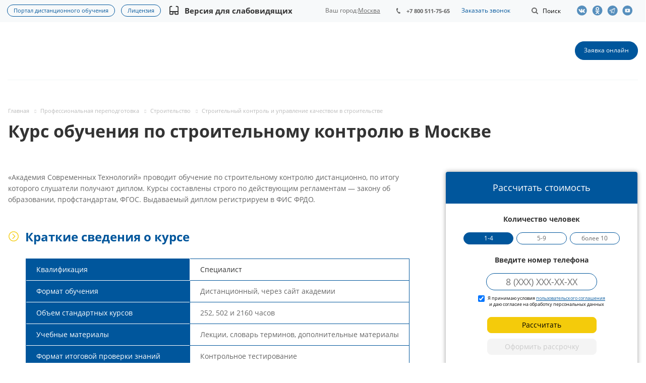

--- FILE ---
content_type: text/html; charset=utf-8
request_url: https://astobr.com/moskva/stroitelny-kontrol-i-upravlenie-stroitelst/
body_size: 56115
content:
<!DOCTYPE html>
<html xmlns="http://www.w3.org/1999/xhtml" xml:lang="ru" lang="ru" class="html_tag">
<head>
	<title>Строительный контроль: курс обучения на инженера строительного контроля дистанционно в Москве</title>
	<link rel="preload" href="/local/templates/aspro-medc2/css/fonts/font-awesome/fonts/fontawesome-webfont.woff2?v=4.7.0" as="font" type="font/woff2"crossorigin="anonymous"><link rel="preload" href="/local/templates/aspro-medc2/css/fonts/font-awesome/fonts/fontawesome-webfont.woff" as="font" type="font/woff"crossorigin="anonymous"><link rel="preload" href="/local/templates/aspro-medc2/vendor/flexslider/fonts/flexslider-icon.woff" as="font" type="font/woff"crossorigin="anonymous"><link rel="preload" href="/bitrix/js/ui/fonts/opensans/opensans-bold.woff" as="font" type="font/woff"crossorigin="anonymous"><link rel="preload" href="/bitrix/js/ui/fonts/opensans/opensans-regular.woff" as="font" type="font/woff"crossorigin="anonymous"><style type="text/css" data-type="criticalCss">@charset "UTF-8";@font-face{font-family:"Open Sans";font-style:normal;font-weight:400;src:url(/bitrix/js/ui/fonts/opensans/opensans-regular.woff)format("woff");font-display:swap}@font-face{font-family:"Open Sans";font-style:normal;font-weight:700;src:url(/bitrix/js/ui/fonts/opensans/opensans-bold.woff)format("woff");font-display:swap}@-ms-viewport{width:device-width}*,:after,:before{-webkit-box-sizing:border-box;-moz-box-sizing:border-box;box-sizing:border-box}h1:first-child,h2:first-child,h3:first-child,p:first-child,ul:first-child{margin-top:0}#calc_place{display:block;background:#fff;z-index:2;position:relative;width:100%;position:sticky;top:80px}#calculator,.c-step{overflow:hidden;width:100%}#calculator{display:block;max-width:400px;text-align:center;box-sizing:border-box;font-size:12px;padding-bottom:5px;min-height:unset;border-radius:4px;box-shadow:0 0 8px 0 rgba(49,49,49,.48);margin:0 0 65px;background-color:#fff}#calculator h2{background:#00569c;color:#fff;margin:0;font-weight:400;padding:20px 10px;font-size:18px;height:auto;line-height:1.3}.c-step{position:relative;margin:15px 0 0;padding-left:20px;padding-right:20px}.c-step.phone-step{margin-top:5px}.c-first-steps{display:flex;flex-wrap:wrap;padding:5px 15px 15px;justify-content:center}.calc-label{font-size:14px;font-weight:700;margin-bottom:15px;color:#333;padding-left:5px;padding-right:5px}.calc-label__success{margin-top:20px;font-weight:400;color:#333;text-align:left}#calculator .agreement-label{font-size:9px;line-height:12px;vertical-align:middle;display:inline-flex}#calculator .agreement-label input[type=checkbox]{line-height:1;vertical-align:text-bottom;margin:0 6px 0 0}.calc-buttons{display:flex;flex-wrap:wrap;margin:0-3px -5px;justify-content:center;overflow:hidden}.calc_btn{background-color:#00569c;font-size:14px;margin:0 3px 5px!important;font-weight:400}.calc_btn:not(.calc-active){background-color:transparent!important;color:#666!important}.calc_btn.calc-active{color:#fff!important}.calc-buttons.three{flex-wrap:nowrap;justify-content:space-between}.calc-buttons.three .calc_btn{text-align:center;width:32%;padding:4px 0;font-size:11.67px}.wrapper_navigation_calc .calc-nav:first-child{margin-top:13px}.wrapper_navigation_calc .calc-nav{position:relative;display:block;width:100%;margin:9px auto}#calc-input-phone{font-size:18px;text-align:center;border-radius:19px}.wrapper_navigation_calc .btn.btn-default{display:inline-flex;font-size:14px;font-weight:300;border-radius:8px;margin:1px auto;width:217px;height:32px;background:#f4cb0b;border:1px solid #f4cb0b;color:#000;padding:0}.wrapper_navigation_calc .btn.btn-default .title_text{display:inline-flex;margin:auto;align-items:center;justify-content:center}.calc-input{padding:5px 10px;border:1px solid #00569c;margin:0 auto;width:220px}#calc-note{font-size:12px;margin:10px auto;line-height:1.2}#change_phone{color:#2a0505;margin:15px auto;text-decoration:underline;font-weight:500}#calc-installment.__loading{background-color:#ccc;border:1px solid #ccc;opacity:.2}@media (max-width:576px){.calc-label,.calc_btn{font-size:13px}}.review-company-block .item-views.blocks.front{padding:0}.review-company-block .item-views .item{-webkit-box-shadow:0 5px 20px 0 rgba(18,25,38,.1);-moz-box-shadow:0 5px 20px 0 rgba(18,25,38,.1);box-shadow:0 5px 20px 0 rgba(18,25,38,.1)}.review-company-block{width:100%}#mobilemenu .menu ul li:before,.review-company-block .show-all__btn{display:none}@media (max-width:540px){.review-company-block .show-all__btn{display:flex;justify-content:center;margin-top:30px}}img{border:0;vertical-align:middle}.dropdown-menu{list-style:none}header,nav,section{display:block}a{background:0 0;text-decoration:none;outline:0}svg:not(:root){overflow:hidden}button{text-transform:none;-webkit-appearance:button}input[type=checkbox]{box-sizing:border-box;padding:0;margin:4px 0 0;line-height:normal}button::-moz-focus-inner,input::-moz-focus-inner{border:0;padding:0}textarea{overflow:auto;vertical-align:top}table{border-collapse:collapse;border-spacing:0;background-color:transparent;max-width:100%}.btn{background-image:none}body{line-height:1.428571429;background-color:#fff;color:#666;margin:0;font:14px/22px"Open Sans",sans-serif}html{font-family:sans-serif;-ms-text-size-adjust:100%;-webkit-text-size-adjust:100%;font-size:62.5%;overflow-x:hidden;overflow-y:auto}button,input,textarea{margin:0;font-family:inherit;font-size:inherit;line-height:inherit}.img-responsive{display:block;max-width:100%;height:auto}.dropdown,form.search{position:relative}.text-center{text-align:center}ul ul{margin-bottom:0}ol,ul{padding-left:0}p,ul{margin:20px 0}.container:after,.dropdown-menu>li>a,.row:after{clear:both}.container:after,.container:before,.row:after,.row:before{display:table;content:" "}.container{margin-right:auto;margin-left:auto}.row{margin-left:-16px;margin-right:-16px}.col-md-12,.col-md-2,.col-md-3,.col-md-9,.col-sm-12,.col-sm-3,.col-sm-4,.col-xs-12{position:relative;min-height:1px;padding-left:16px;padding-right:16px}.col-xs-12{width:100%}@media (min-width:768px){.container{width:750px}.col-sm-3,.col-sm-4{float:left}.col-sm-12{width:100%}.col-sm-4{width:33.33333333333333%}.col-sm-3{width:25%}}@media (min-width:992px){.container{width:970px}.col-md-2,.col-md-3,.col-md-9{float:left}.col-md-12{width:100%}.col-md-9{width:75%}.col-md-3{width:25%}.col-md-2{width:16.666666666666664%}}label{display:inline-block;margin-bottom:5px;font-weight:400}.breadcrumb>li+li:before,.btn{vertical-align:middle;display:inline-block}.btn{margin-bottom:0;text-align:center;border:1px solid transparent;white-space:nowrap}.btn-default{color:#333;background-color:#fff;border-color:#ccc}.btn-lg{font-size:18px;line-height:1.33}.dropdown-menu{position:absolute;top:100%;left:0;z-index:1000;display:none;float:left;min-width:160px;padding:5px 0;margin:2px 0 0;background-color:#fff;border:1px solid #ccc;border:1px solid rgba(0,0,0,.15);border-radius:4px;-webkit-box-shadow:0 6px 12px rgba(0,0,0,.175);box-shadow:0 6px 12px rgba(0,0,0,.175);background-clip:padding-box}.dropdown-menu>li>a{display:block;padding:3px 20px;line-height:1.428571429;font-weight:400;color:#333}.breadcrumb{background-color:#f5f5f5;border-radius:4px}.breadcrumb>li+li:before{font-family:FontAwesome;content:"";font-size:7px;padding:0 8px 0 10px;color:#2e2e2f;opacity:.2;position:static;background:0 0;width:auto;height:auto}.breadcrumb>.active{color:#999}.pull-right{float:right!important}.pull-left{float:left!important}.visible-xs{display:none!important}@media (max-width:767px){.visible-sm.visible-xs,.visible-xs{display:block!important}}.visible-sm{display:none!important}@media (min-width:768px) and (max-width:991px){.visible-sm,.visible-xs.visible-sm{display:block!important}}.visible-md{display:none!important}@media (min-width:992px) and (max-width:1199px){.visible-lg.visible-md,.visible-md{display:block!important}}.visible-lg{display:none!important}@media (min-width:1200px){.container{width:1170px}.visible-lg,.visible-md.visible-lg{display:block!important}}h1,h2,h3{color:#333;line-height:1.3125em;text-overflow:ellipsis;overflow:hidden;letter-spacing:normal}h1{margin:0;font-size:2.4em}h2,h3{font-weight:700}h2{font-size:1.7333em;margin:34px 0 24px}h3{font-size:1.2em;margin:35px 0 25px}.bold,h1{font-weight:700}h1:last-child,p:last-child{margin-bottom:0}table tr td:first-child{min-width:90px}ul:last-child{margin-top:0}ol{counter-reset:num;margin:20px 0}ol li,ul li{display:table;padding-left:4px;margin-bottom:12px}ol,ul li{list-style-type:none}ul li{position:relative;padding-left:20px;margin-bottom:2px}ul li ul{padding-top:4px}.quote-1:before,ul li:before{content:"—";position:absolute;left:0;top:0}.body_media{display:none;position:absolute;top:2px}.black{color:#222}.btn{padding:10px 17px 11px;font-size:.867em;font-weight:400;line-height:1.2em;border-radius:19px}.btn-lg{padding:14px 25px;font-weight:700;border-radius:24px}.btn.btn-lg{font-size:1em}ol li::before{content:counter(num)".";counter-increment:num;display:table-cell;padding-right:.5em}.quote-1{font-size:1.2em;position:relative;padding:22px 30px 22px 101px;margin:24px 0;overflow:hidden;border-radius:4px;background:#f4f4f4;line-height:1.5;color:#313131;min-height:70px}.quote-1:before{content:"";width:68px;height:100%;background:#96b8d4}.quote-1:after{content:"";position:absolute;top:17px;left:15px;background:url([data-uri])center center no-repeat;width:39px;height:39px}@media (max-width:768px){#calc_place{float:none}#calculator{margin-left:auto;margin-right:auto;margin-bottom:40px}.quote-1{padding:15px 13px 15px 60px}.quote-1:before{width:45px}.quote-1:after{left:12px;width:20px;height:20px;background-size:100%}}@-moz-document url-prefix(){img:-moz-loading{visibility:hidden}}.header-social{display:-webkit-box;display:-ms-flexbox;display:flex;-webkit-box-align:center;-ms-flex-align:center;align-items:center}.header-social .header-social-item{height:44px;line-height:44px;display:flex;align-items:center}.header-social-item-link{width:30px}.header-social .header-social-item .header-social-item-link:before{content:"";background:url(/local/templates/aspro-medc2/css/template/../../images/social_header_sprite_new.svg)no-repeat;width:22px;height:20px;display:block;background-size:auto 20px;opacity:.65}.header-social .header-social-item-link.vk::before{background-position:0 0}.header-social .header-social-item-link.ok::before{background-position:-82px 0}.header-social .header-social-item-link.yt::before{background-position:-110px 0}.header-social .header-social-item-link.tlg::before{background-position:-162px 0}section{color:#000}section h2{height:40px;font-weight:700;font-size:28px;line-height:40px;color:#000;text-align:center}.dropdown-menu{font-size:inherit}.margin0{margin-left:0!important;margin-right:0!important}.nopadding{padding:0!important}*{outline:0!important}.twosmallfont{font-size:.86667em;line-height:1.3846em}.border-bottom{border-bottom:1px solid #f2f6f7}.shadow1{box-shadow:none}textarea{resize:none}input{outline:0}input::-ms-clear{display:none}.body{height:auto!important;margin:0 auto;min-height:100%;position:relative}.container{width:100%!important;padding:0}.maxwidth-theme{margin-left:auto!important;margin-right:auto!important;max-width:1344px;position:relative;width:100%}.maxwidth-theme:after,.maxwidth-theme:before{content:"";display:block;clear:both}.container>.row,section.page-top>.row{margin-left:0;margin-right:0}#mobilemenu .menu ul>li.menu_title a,.container>.row>.maxwidth-theme{padding:0}.docs{margin:0}#mobilemenu .contacts a,.dark-color,header{color:#333}.inner-table-block{display:table-cell;vertical-align:middle}.inner-table-block.menu-block{display:block}.mega-menu table td .wrap>.more-items>span,.svg{position:relative;display:inline-block;vertical-align:middle}.svg{top:-1px;text-rendering:auto;-webkit-font-smoothing:antialiased;-moz-osx-font-smoothing:grayscale;min-width:30px;min-height:30px;background-repeat:no-repeat;background-position:center center}.svg-phone{margin:0 8px 0 0;min-width:8px;min-height:11px;background-image:url(/local/templates/aspro-medc2/css/template/../../images/svg/Phone_small.svg)}.svg-burger{background-image:url(/local/templates/aspro-medc2/css/template/../../images/svg/burger_black.svg)}.svg-burger.mask,.svg-search{background-color:#333;background-image:url(/local/templates/aspro-medc2/css/template/../../images/svg/Burger_mask.svg)}.svg-search{background-image:url(/local/templates/aspro-medc2/css/template/../../images/svg/Search_white_mask.svg)}.svg-arrow-right{background-image:url(/local/templates/aspro-medc2/css/template/../../images/svg/Arrow_right.svg)}.svg_triangle_right{background-image:url(/local/templates/aspro-medc2/css/template/../../images/svg/Triangle_right.svg)}.svg.svg-address{top:-2px;background-image:url(/local/templates/aspro-medc2/css/template/../../images/svg/Addres_footer.svg)}.svg.svg-email{background-image:url(/local/templates/aspro-medc2/css/template/../../images/svg/Mail_footer.svg)}.svg-search.lg{background-image:url(/local/templates/aspro-medc2/css/template/../../images/svg/Search_white_mask.svg)}.svg.svg-close{background:0 0;border-radius:100%;width:40px;height:40px}.svg-close.black,.svg.svg-close:before{background-image:url(/local/templates/aspro-medc2/css/template/../../images/svg/Close.svg)}.svg.svg-close:before{content:"";position:absolute;top:50%;left:50%;margin:-8px 0 0-8px;width:16px;height:16px;background-position:-18px 0}.svg-close.black{background:0 0}.inline-block,.top-block .top-block-item .phone{display:inline-block;vertical-align:top}.top-block{position:relative;background:#f7f9fa;z-index:13;min-height:44px;height:auto}.top-block .top-block-item{line-height:18px;border:0;padding:0 16px}.top-block .top-block-item .phone{margin:1px 0 0;position:relative;max-width:160px;font-size:.933em;font-weight:700;line-height:1.2857em}.top-block .top-block-item .phone a{white-space:nowrap;text-overflow:ellipsis;overflow:hidden;color:#666;display:block}.top-block .top-block-item .phone>a{position:relative;padding:13px 0;z-index:12;margin:-11px 0-13px}.top-block .top-block-item .phone .svg-phone{position:absolute;left:0;top:3px}.top-block .top-block-item .top-btn{padding:0 19px;background:0 0;border:0;display:inline-block}.top-block .top-block-item .inline-search-show{border:0;padding:14px 0 13px;margin:0 0 0 6px}.top-block .top-block-item .inline-search-show>i{min-width:20px;min-height:20px;background-color:#666;background-image:url(/local/templates/aspro-medc2/css/template/../../images/svg/Search_small_mask.svg);top:-1px}.top-block .top-block-item .inline-search-show>span{margin-left:3px;display:inline-block}.top-block .top-block-item.top-ctrl{margin-top:-13px;margin-bottom:-13px}.inline-search-block{position:absolute;right:0;top:-104px;width:100%;z-index:100}.inline-search-block .search-wrapper{border:0;padding:7px 0}.inline-search-block.with-close .search .search-input-div{padding-right:58px}.inline-search-block.with-close .search .btn-search{right:58px}.inline-search-block .search .close-block{position:relative;display:none;height:40px;width:40px;top:1px;border-radius:100%}.dropdown-menu li,.inline-search-block .close-block .close-icons,.inline-search-block.with-close .search .close-block{display:block}.inline-search-block .close-block .close-icons:before{margin:-7px 0 0-8px}.inline-search-block.fixed .search .btn-search{outline:0;border:0}.inline-search-block.fixed .search .search-input{padding-left:20px}.search .search-input-div{width:100%}.search .search-button-div{position:absolute;top:0;right:0}.search .search-input{background:#f2f4f5;border:0;color:#999;display:block;height:34px;line-height:18px;padding:0 70px 0 10px;vertical-align:top;width:100%;border-radius:21px}.search .btn-search{position:absolute;top:0;right:0;padding:7px 10px;font-size:13px;text-transform:none;margin:0}header{clear:both;background-color:#fff;position:relative}header .line-row{height:2px;margin:0}.mega-menu table td .wrap>a{display:inline-block;font-size:1em;line-height:1.33em}.mega-menu table td .wrap>.more-items>span:before{content:"";position:absolute;left:2px;width:17px;height:3px;background:url(/local/templates/aspro-medc2/css/template/../../images/medc2.png)-1px -333px no-repeat #333}.mega-menu table td .wrap>.more-items>span{font-size:0;width:17px;height:3px}.logo-row .logo{display:inline-block;position:relative;height:114px;max-width:198px;line-height:107px;z-index:10}#mobileheader .logo img,.logo-row .logo img{max-height:100%;max-width:100%}.burger,.logo_and_menu-row{position:relative;z-index:12}.logo_and_menu-row .right-icons{margin:0-16px}.logo_and_menu-row .wrap_icon{display:table-cell;padding:0 16px;height:114px;vertical-align:middle}.logo_and_menu-row .record .btn{margin:0}.logo_and_menu-row .burger{height:114px}.burger{width:16px;z-index:11}.burger .svg-burger{position:absolute;left:0;top:50%;margin:-6px 0 0;min-width:16px;min-height:12px}.burger+.logo{padding-left:20px;display:block;max-width:248px}.header-v1 .menu-row:not(.bgcolored) .menu-only{border-bottom:none}.header-v1 .logo_and_menu-row{border-bottom:none!important}.header-v1 .logo_and_menu-row>.maxwidth-theme{padding-left:15px;padding-right:15px}.header-v1 .logo_and_menu-row .logo-row{border-bottom:1px solid #f2f6f7}.menu-row .wrap_icon{position:relative;z-index:11}.menu-row:not(.bgcolored) .menu-only{border-bottom:1px solid #f2f6f7}.header-v1.title-v1:not(.with_banners) .logo_and_menu-row{border-bottom:1px solid #f5f5f5}#content{padding:59px 0 100px}.body:not(.index) .main>.container{padding-bottom:100px}#mobileheader{margin:0;padding:0;position:relative;height:63px}#mobileheader .burger{height:100%;width:58px;position:relative}#mobileheader .burger .svg-burger{left:50%;margin-left:-8px;margin-top:-6px}#mobileheader .burger .svg-close{width:16px;height:16px;min-width:16px;min-height:16px;position:absolute;left:50%;top:50%;margin:-8px 0 0-8px;display:none}#mobileheader .logo-block{height:100%;padding:0 100px;text-align:center}#mobileheader .logo{max-width:198px;margin:0 auto 5px}#mobileheader .right-icons{height:100%;padding-right:5px;margin-left:-15px}#mobileheader .wrap_icon{display:table-cell;padding-right:15px;padding-left:15px;vertical-align:middle;line-height:63px}#mobileheader .inline-search-show{border:0;background:0 0;padding:0}#mobileheader .inline-search-show .svg-search{top:-3px;min-width:18px;min-height:18px}#mobileheader [class^=mobileheader-]{height:100%;width:100%;color:#333}#mobileheader .mobileheader-v1{background:#fff;border-bottom:1px solid #f5f5f5}#mobilemenu{background:#fff;z-index:3002;overflow:hidden;overflow-y:auto;position:fixed}#mobilemenu::-webkit-scrollbar{width:8px}#mobilemenu::-webkit-scrollbar-track{border-radius:8px}#mobilemenu::-webkit-scrollbar-thumb{border-radius:8px;background:#999;border:2px solid #fff}#mobilemenu.leftside{left:-100%;top:0;bottom:0;width:300px;max-width:100%}#mobilemenu>.scroller{overflow:hidden}#mobilemenu>.scroller>.wrap,.cities-select-block .cities-search-string-wrapper input{width:100%}#mobilemenu .dropdown{left:100%;top:0;width:100%;border:0;box-shadow:none;visibility:visible;opacity:1;display:none;position:absolute;z-index:5;background:#fff;margin:0;padding:0}#mobilemenu .menu ul>li,#mobilemenu .menu>ul{padding:0;margin:0;display:block}#mobilemenu .menu ul>li{list-style:none;border-bottom:1px solid #f2f2f2;width:100%}#mobilemenu .menu ul>li a{padding:19px 20px 20px 19px;display:block;position:relative}#mobilemenu .menu ul>li a.parent{padding-right:46px}#mobilemenu .menu ul>li .arrow{position:absolute;z-index:1;width:46px;top:0;right:0;bottom:0;padding-left:8px;display:block}#mobilemenu .menu ul>li .arrow .svg{position:absolute;top:50%;left:50%;margin:-15px 0 0-15px}#mobilemenu .menu>ul>li>a{background:#fff;font-size:15px;font-weight:700}#mobilemenu .menu>ul>li:not(.counters){position:initial}#mobilemenu .menu.middle>ul>li>a{padding-left:57px;background:#f7f9fa}#mobilemenu .menu.middle a .svg{position:absolute}#mobilemenu .menu.middle a .svg-phone{min-width:8px;min-height:11px;left:27px;top:26px;background-image:url(/local/templates/aspro-medc2/css/template/../../images/svg/Phone_small_black.svg)}#mobilemenu .contacts .title{font-weight:700;padding:19px 20px 6px 19px}#mobilemenu .contacts .address,#mobilemenu .contacts .email{padding:12px 20px 0 50px;position:relative;line-height:18px;font-size:13px}#mobilemenu .contacts .svg.svg-address{position:absolute;left:20px;top:14px;width:13px;min-width:initial;height:16px;min-height:initial}#mobilemenu .contacts .svg-email{min-width:inherit;min-height:inherit;height:12px;width:14px;position:absolute;left:20px;top:15px}@media not print{.inline-search-block.fixed{position:fixed;z-index:997;background:#fff!important}.inline-search-block.fixed .search-wrapper{padding:0;display:inline-block;width:100%}.inline-search-block.fixed .search-wrapper #title-search{padding:14px 0 15px}.inline-search-block.fixed.big{background:#fff!important;top:-200px;z-index:3000;box-shadow:0 1px 5px rgba(0,0,0,.136)}.inline-search-block.fixed.big .search-wrapper #title-search{padding:0}.inline-search-block.fixed.big .search .search-input{padding:0 200px 0 25px;font-size:28px;height:132px;background:0 0;border:0;border-radius:0}.inline-search-block.fixed.big .search .search-button-div{top:45px}.inline-search-block.fixed.big .search .btn-search{color:#fff;padding:12px 25px;font-size:1em}.inline-search-block.fixed.big.type_search_corp .search .search-input{font-size:1em;padding:0 70px 0 20px;height:42px;background:#f7f9fa;border-radius:21px}.inline-search-block.fixed.big.type_search_corp .search .search-button-div{top:0;bottom:0}.inline-search-block.fixed.big.type_search_corp .search .search-button-div .btn-search{right:58px;top:0;bottom:0;font-size:0;line-height:0;background:0 0;border-radius:0;box-shadow:none}.inline-search-block.fixed.big.type_search_corp .search .search-button-div .btn-search:before{opacity:.5;content:"";position:absolute;top:50%;left:50%;margin:-9px 0 0-9px;min-width:18px;min-height:18px;background:url(/local/templates/aspro-medc2/css/template/../../images/svg/Search_black.svg)no-repeat}.inline-search-block.fixed.big.type_search_corp .search-wrapper{padding:37px 0}#headerfixed{opacity:0;background:#fff;display:none;box-shadow:0 1px 5px rgba(0,0,0,.136)}#headerfixed .maxwidth-theme{padding:0 16px}#headerfixed .inner-table-block{height:62px;overflow:hidden;padding:0 25px}#headerfixed .inner-table-block.menu-block{overflow:visible}#headerfixed .logo-row .logo{line-height:60px;height:64px}#headerfixed .mega-menu table{height:auto}#headerfixed .menu-block .navs ul li a{border-radius:0;padding:14px 20px;min-width:225px;white-space:normal}#headerfixed .menu-block .navs ul>li:first-of-type>a{border-top-width:0}#headerfixed .menu-block td .wrap>ul.dropdown-menu{margin-top:0}#headerfixed .search-block{padding:19px 0 19px 25px}#headerfixed .logo-row .burger{height:100%}#headerfixed .logo{width:198px}#headerfixed .burger+.logo{width:248px}#headerfixed .logo-row .mega-menu td{text-align:center}#headerfixed .logo-row.v2{display:table}#headerfixed .logo-row.v2 .small-block{width:auto;text-align:center}#headerfixed .logo-row.v2 .js-nav{opacity:0}#headerfixed .logo-row.v2 .mega-menu table td .wrap>a{padding:20px 12px;display:inline-block}#headerfixed .logo-row.v2 .svg-search.lg{top:-1px;min-width:18px;min-height:18px}}.mega-menu,.mega-menu table td.dropdown>.wrap,.menu-only,.menu-row{position:relative}.mega-menu{z-index:10}.mega-menu table{border-collapse:collapse;border-spacing:0;width:100%;max-width:100%}.logo_and_menu-row .mega-menu{overflow:hidden}.logo_and_menu-row .mega-menu table{height:114px;margin:0 0 0-12px}.mega-menu table a{display:inline-block;width:100%;text-decoration:none}.dropdown-menu>li>a{white-space:normal;min-width:225px}.mega-menu table td>.wrap>a{white-space:nowrap}.mega-menu table td{padding:0;position:relative;font-size:1.0667em;line-height:1em}.mega-menu table td.unvisible{visibility:hidden;opacity:0}.logo_and_menu-row .menu-row .mega-menu table td{text-align:left}.logo_and_menu-row .mega-menu table td>.wrap{display:inline-block}.breadcrumb>li:before,.dropdown-menu li:before,.mega-menu table .tail,footer .info .phone .svg-phone{display:none}.mega-menu table .dropdown-menu{border-radius:0;border:0;padding:0;text-align:left;opacity:0;margin-top:-1px;-webkit-box-shadow:0 5px 20px 0 rgba(18,25,38,.1);-moz-box-shadow:0 5px 20px 0 rgba(18,25,38,.1);box-shadow:0 5px 20px 0 rgba(18,25,38,.1)}.mega-menu table td>.wrap>.dropdown-menu{left:-8px}.mega-menu table .dropdown-menu li{font-size:.875em;line-height:1em}.mega-menu table .dropdown-menu li>a{color:#333;padding:15px 20px 16px;border-top:1px solid #f3f7f7}.mega-menu table .wrap>.dropdown-menu li:first-of-type>a{border-top:none;padding-top:16px}.dropdown-menu li{position:relative;padding:0;margin-bottom:0}.mega-menu table .more-items>span{display:inline-block;font-size:14px;line-height:20px;position:relative;vertical-align:top;padding-right:21px}.mega-menu table td .wrap>a{border:0;font-weight:700;padding:10px 12px;position:relative;text-transform:none;color:#333;width:auto}.mega-menu table td:last-child .wrap>a:after{display:none}.flexslider .slides>li a,.menu-row .mega-menu table td{text-align:center}section.page-top{padding:53px 0 0;min-height:56px;position:relative}.breadcrumb{line-height:13px;padding:0;margin:0 0 10px;list-style:none;background:0 0}.breadcrumb .active,.breadcrumb a,.breadcrumb>*,.breadcrumb>li{text-decoration:none;color:#bbb}.breadcrumb>li{margin:0;text-shadow:none;padding:0;font-size:.8em}.flexslider{margin-top:0!important;box-shadow:none}.flexslider .slides>li{display:none;-webkit-backface-visibility:hidden}.flexslider .slides>li:before,.item-views li[class*=col-md]:before,.slides>li:before{display:none}.flexslider .slides img{margin:auto;vertical-align:middle;width:100%;display:block;height:auto}.detail .flexslider,.detail .item-views{margin-bottom:0}.item-views.blocks.front{padding:71px 0 90px}.order-block.ask-block.ask-block_v2 .right_side_btns.btns .btn a{text-decoration:none;display:contents}.item-views,.item-views.front .flexslider{margin-bottom:0}.item-views,.item-views .item{position:relative}.detail .content{margin-bottom:36px;overflow:hidden}.detail_wrap{margin:0 0 63px}.detail img{display:inline-block;max-width:100%;max-height:100%}.item-views.front h2{margin-top:0;margin-bottom:41px;font-size:2.1333em}.item-views.front .show_all+h2{padding-right:64px}.item-views.front .show_all{float:right;margin:15px 16px 0 0}.item-views .flexslider.row{margin-left:-16px;margin-right:-16px}.marker-nav{width:0;height:2px;background:#dedede;position:absolute;bottom:-1px;left:0;opacity:0}.detail,.page-top-main{position:relative}.burger,.service-detail-text .order-block.ask-block.ask-block_v2 .right_side_btns.btns .btn .button_title{display:none}@media (max-width:992px){.burger{display:block;float:left}}@media (max-width:1265px){.portal-link{flex-direction:column}.portal-link a:last-child{margin-bottom:9px}}.slides,.slides>li{margin:0;padding:0;list-style:none}.flexslider{padding:0;margin:0 0 60px;background:#fff;border:4px solid #fff;position:relative;zoom:1;-webkit-border-radius:4px;-moz-border-radius:4px;border-radius:4px;-webkit-box-shadow:""0 1px 4px rgba(0,0,0,.2);-moz-box-shadow:""0 1px 4px rgba(0,0,0,.2);-o-box-shadow:""0 1px 4px rgba(0,0,0,.2);box-shadow:""0 1px 4px rgba(0,0,0,.2)}.flexslider .slides:after{content:" ";display:block;clear:both;visibility:hidden;line-height:0;height:0}.service-detail-text .h2.title-accordion.open+div,.service-detail-text h2.title-accordion.open+div,html[xmlns] .flexslider .slides{display:block}.flexslider .slides{zoom:1}@media (min-width:992px) and (max-width:1350px){#headerfixed .inner-table-block{padding:0 19px}}@media (max-width:1100px){#headerfixed .inner-table-block{padding:0 15px}.logo_and_menu-row .wrap_icon{padding-left:18px;padding-right:18px}.logo_and_menu-row .right-icons{margin-left:-2px;margin-right:-2px}.top-block .top-block-item .inline-search-show>span{display:none}}@media (min-width:992px){.body_media{top:2px}}@media (max-width:991px){body div.flexslider [class*=col-md-]{text-align:left}}@media not print{@media (max-width:991px){.body_media{top:1px}.mega-menu{z-index:3002}div.flexslider [class*=col-md-]{text-align:left}}@media (max-width:767px){.top-block .maxwidth-theme>div{position:relative;z-index:12}.top-block .top-block-item a{display:block;line-height:20px;font-size:12px}.top-block .top-block-item{height:67px;line-height:67px;color:#222}.top-block .top-block-item .top-btn{color:#222}.top-block .top-block-item.pull-right{border:0}.logo-row .menu-row{padding-top:1px}.logo-row{height:66px}.logo-row .logo{height:65px!important;line-height:57px!important}.logo-row .logo img{margin-top:7px;max-height:39px;width:auto}.mega-menu{clear:both;float:none!important;width:100%}.menu-only{margin:0}#headerfixed{display:none!important}.detail img{width:auto;height:auto}}}@media (max-width:650px){.content-md{width:100%}}@media (max-width:540px){.item-views.front .show_all{display:none}.item-views.front .show_all+h2{padding-right:0}}@media (max-width:530px){.main>.container>.row>.maxwidth-theme>div:not(.left-menu-md):not(.right-menu-md){width:100%}.logo-row .logo img{max-width:100%}.logo-row .logo{width:43%}}@media (max-width:500px){body h1{font-size:1.6em}}@media (max-width:400px){#mobileheader .right-icons{padding-right:10px}#mobileheader .wrap_icon{padding-left:10px;padding-right:10px}.inline-search-block.fixed.big .search .search-input{padding:0 124px 0 10px}.inline-search-block.fixed.big .search .btn-search{padding:7px 25px 8px;top:3px;right:70px}footer .info .phone .svg-phone{display:none}}@media (max-width:319px){#mobileheader .right-icons{padding-right:4px}#mobileheader .wrap_icon{padding-left:4px;padding-right:4px}}.colored,.search .btn-search,a{color:#00569c}body .btn-default{border-color:#00569c;color:#fff}.marker-nav,body .btn-default,header .line-row{background-color:#00569c}.mega-menu table .wrap>.dropdown-menu>li:first-of-type:before{background-color:#00569c}body .maxwidth-theme{max-width:1332px}h1,h2,h3{font-family:"Open Sans",sans-serif}.top-block .top-block-item .phone{padding:0 20px}.content a{text-decoration:underline}#headerfixed .logo-row .logo{padding-bottom:20px;margin-top:5px}#mobileheader .logo{height:60px;line-height:1;padding-top:8px;padding-bottom:6px}ul li::before{color:#00569c;content:"•"}.cities-select-block{display:none;position:absolute;background:#fff;width:440px;top:28px;right:0;padding:15px;-webkit-box-shadow:-4px 10px 15px rgba(0,0,0,.4);box-shadow:-4px 10px 15px rgba(0,0,0,.4);z-index:1024}.cities-select-block .citiesblock-close{width:18px;height:18px;color:#00569c!important;float:right;font-size:18px;margin-bottom:10px}.cities-select-block .cities-search-string-wrapper{margin-top:28px;margin-bottom:10px}.cities-select-block ul{margin:0;padding:0;columns:3;-webkit-columns:3;-moz-columns:3;list-style:none}.cities-select-block ul li{display:block;text-align:left;font-size:14px;margin-bottom:10px;line-height:1.2;padding-left:0}.cities-select-block ul li:before{content:none}.city-changer{position:relative;margin:0;height:100%;display:-webkit-box;display:-ms-flexbox;display:flex;-webkit-box-align:center;-ms-flex-align:center;align-items:center;-webkit-box-pack:center;-ms-flex-pack:center;justify-content:center}.cities-select-block .cities-display{margin-top:20px}.current-city{text-decoration:underline;display:inline-block;max-width:115px;text-overflow:ellipsis;white-space:nowrap;overflow:hidden}.cookie_wrapper{width:100%;position:fixed;bottom:0;background:#fff;z-index:50;-webkit-box-shadow:0 0 16px rgba(0,16,46,.2);box-shadow:0 0 16px rgba(0,16,46,.2);background-color:#fdfdfd;color:#00569c}.cookie_body{padding:10px 40px;max-width:1000px;text-align:center;margin:0 auto;position:relative}.cookie_close{display:block;position:absolute;top:50%;-webkit-transform:translateY(-50%);transform:translateY(-50%);font-size:42px;-webkit-transform:translate(-70%,-50%);transform:translate(-70%,-50%);padding-left:20px;padding-right:20px;font-style:normal}@media (max-width:780px){.cookie_close{margin-top:3px;top:0;left:0;line-height:1;-webkit-transform:none;transform:none;padding-left:5px;padding-right:5px}.cookie_wrapper{font-size:13px;line-height:1.5}}.portal-link{display:-webkit-box;display:-ms-flexbox;display:flex;-webkit-box-align:center;-ms-flex-align:center;align-items:center;font-size:11px;-webkit-box-pack:center;-ms-flex-pack:center;justify-content:center;line-height:1.1;height:auto;padding:0}.portal-link a{border-radius:12px;padding:5px 12px;border:1px solid;margin-left:12px;margin-top:9px}.top-block .top-block-item{padding-top:12px}.top-block{padding:0}.link-to-portal{border-top:1px solid #f2f2f2;position:relative;line-height:18px;font-size:13px;display:-webkit-box;display:-ms-flexbox;display:flex;padding:20px 15px;text-align:center;-webkit-box-pack:center;-ms-flex-pack:center;justify-content:center;margin-top:15px;flex-direction:column}.link-to-portal a{color:#333;border:1px solid;border-radius:17px;display:inline-block;padding:6px 10px;margin-top:9px}.table-menu table{width:auto;float:right}.service-detail-text p:last-child,.service-detail-text ul:last-child,ul:last-child{margin-bottom:0}.breadcrumb>li{display:inline;line-height:1.5}.service-detail-text.flex{display:-webkit-box;display:-ms-flexbox;display:flex;overflow:visible!important}.service-detail-text .aside-left{padding-right:30px;-webkit-box-flex:2;-ms-flex-positive:2;flex-grow:2;width:100%;max-width:1005px}.service-detail-text .aside-left.aside-full{max-width:unset;padding-right:unset}.service-detail-text .aside-right{-webkit-box-ordinal-group:3;-ms-flex-order:2;order:2;min-width:380px;width:380px}.service-detail-text p,.service-detail-text ul{margin:20px 0}.service-detail-text h3:first-child,.service-detail-text p:first-child,.service-detail-text ul:first-child{margin-top:0}.service-detail-text ul li{color:#00569c;font-size:14px;font-style:italic;list-style-type:none;display:block;padding-left:20px}.service-detail-text ul li:before{content:"";width:0;height:0;border-style:solid;border-width:3.5px 0 3.5px 4px;border-color:transparent transparent transparent #00569c;margin-left:.6em;margin-top:.6em}.service-detail-text h3{margin:15px 0}.service-detail-text h2.title-accordion{display:-webkit-box;display:-ms-flexbox;display:flex;overflow:visible;line-height:1.1;-webkit-box-align:start;-ms-flex-align:start;align-items:flex-start;color:#00569c;border-bottom:none;padding-bottom:30px;padding-top:30px;margin:0}.service-detail-text h2.title-accordion:before{content:"";display:inline-block;min-width:22px;width:22px;height:22px;margin-right:12px;margin-top:1px;background:url([data-uri])no-repeat}.service-detail-text .h2.title-accordion.open:before,.service-detail-text h2.title-accordion.open:before{background:url([data-uri])0 0 no-repeat}.service-detail-text .h2.title-accordion+div,.service-detail-text h2.title-accordion+div{padding-left:35px;border-bottom:1px solid #dedede;padding-bottom:20px;display:none}.service-detail-text .right-block-docs .item-doc a:before{content:"";background:url([data-uri])center center no-repeat;width:18px;min-width:18px;height:22px;margin-right:8px;margin-top:2px}.service-detail-text .right-block-docs .item-doc a{text-decoration:none;display:-webkit-box;display:-ms-flexbox;display:flex}.service-detail-text .right-block-docs .item-doc{line-height:1.2;margin-bottom:10px}.btn-white{font-size:11px;color:#00569c;background:#fff;width:170px;height:30px;padding:0!important;line-height:30px!important;font-weight:200}.order-block .text,.order-block .text span{color:#fff;font-weight:700}.service-detail-text .order-block{display:-webkit-box;display:-ms-flexbox;display:flex;padding:15px;margin-top:50px!important;background:#184e83}.service-detail-text .order-block .text .question{text-transform:uppercase;font-size:15px;-webkit-box-ordinal-group:2;-ms-flex-order:1;order:1;margin-bottom:0}.service-detail-text .order-block .text,.service-detail-text .result-docs{display:-webkit-box;display:-ms-flexbox;display:flex;-webkit-box-align:center;-ms-flex-align:center;align-items:center}.service-detail-text .order-block .text{padding-left:0;min-height:0;-webkit-box-flex:2;-ms-flex-positive:2;flex-grow:2;font-weight:200;-webkit-box-pack:justify;-ms-flex-pack:justify;justify-content:space-between}.order-block.ask-block.ask-block_v2 .text{margin:auto}.order-block.ask-block.ask-block_v2 .right_side_btns{display:inline-flex;align-items:center;padding:0}.order-block.ask-block.ask-block_v2 .right_side_btns.btns .btn{margin-left:20px;width:auto;height:38px;padding:0 12px!important;display:flex;flex-direction:row-reverse;align-items:center;justify-content:center;font-family:"Open Sans",serif;font-weight:400;font-size:13px;line-height:15.6px;text-align:center;vertical-align:middle}.order-block.ask-block.ask-block_v2 .right_side_btns.btns .btn img{display:block;margin:0 0 0 10px}@media (max-width:768px){.service-detail-text h2.title-accordion+div{padding-left:0}}.service-detail-text .result-docs{margin-top:10px;margin-bottom:10px;-ms-flex-wrap:wrap;flex-wrap:wrap;-webkit-box-pack:center;-ms-flex-pack:center;justify-content:center}.service-detail-text .result-docs a{padding:5px;border:1px solid #00569c;margin:15px}.service-detail-text .result-docs:first-child{margin-top:0}.service-detail-text .result-docs:last-child{margin-bottom:0}@media (max-width:769px){.service-detail-text{-webkit-box-orient:vertical;-webkit-box-direction:normal;-ms-flex-direction:column;flex-direction:column}.service-detail-text .aside-left{padding-right:0}.service-detail-text .aside-right{margin:40px auto 30px;min-width:100%;width:100%}}@media (max-width:768px){.detail .wraps.questions-block,.detail_wrap{margin-bottom:0}.detail .aside-right{margin:0}.detail .item-views.docs{padding:20px 0}}@media (max-width:990px){#mobileheader{position:fixed;width:100%;background:#fff;z-index:100;top:0!important}.body{padding-top:63px}}#mobileheader,.mobileheader-v1{overflow:visible!important}.js_choose.active{color:#222}.container--eye-all{margin-left:auto}.container--eye *{box-sizing:content-box}.container--eye{-webkit-box-align:center;-ms-flex-align:center;align-items:center;-webkit-box-pack:center;-ms-flex-pack:center;justify-content:center;height:44px}.container--eye,.container--eye .link-btn--eye{display:inline-flex}.container--eye .link-btn--eye span{color:#333;margin:auto auto auto 12px;font-size:15px;font-weight:700;line-height:21px;text-align:left}html body .first-column-main tr:first-child td{background:#fff;border-right:1px solid #00569c;color:#333}body .first-column-main tr td:first-child,body .first-column-main tr:first-child td:first-child{background:#00569c;color:#fff;border-bottom:1px solid #fff}.service-detail-text table tr td{border:1px solid #00569c;padding:12px 20px}.aside-left table tr:first-child td:not(:last-child){border-right:1px solid #fff}.service-detail-text table{margin-top:0;margin-bottom:0;border-collapse:collapse;line-height:1.3}@media (max-width:1370px){.service-detail-text table{display:inline-block;overflow-x:auto}}.service-detail-text .right-block{display:block;max-width:400px;width:100%;text-align:center;-webkit-box-sizing:border-box;box-sizing:border-box;font-size:12px;padding-bottom:5px;min-height:unset;border-radius:4px;-webkit-box-shadow:0 0 8px 0 rgba(49,49,49,.48);box-shadow:0 0 8px 0 rgba(49,49,49,.48);overflow:hidden;margin:0;background-color:#fff}.service-detail-text .right-block h2{background:#00569c;color:#fff;margin:0;font-weight:400;padding:20px 10px;font-size:18px}.service-detail-text .right-block .right-block-content{padding:20px;text-align:left}</style><meta name="CriticalCSS" content="true" />
<meta name="CriticalTypePage" content="services" />
<meta name="CriticalCSSFile" content="services-detail.css" />
<meta http-equiv="Content-Type" content="text/html; charset=utf-8" />
<meta name="description" content="Курс обучения по строительному контролю в Москве. ✓Обучаем 5 000 человек ежегодно. ✓Более 20 лет на рынке образования. Узнайте подробности по телефону 8-800-505-42-52 или на сайте." />
<link rel="canonical" href="https://astobr.com/stroitelny-kontrol-i-upravlenie-stroitelst/" />
<script type="text/javascript" data-skip-moving="true">(function(w, d, n) {var cl = "bx-core";var ht = d.documentElement;var htc = ht ? ht.className : undefined;if (htc === undefined || htc.indexOf(cl) !== -1){return;}var ua = n.userAgent;if (/(iPad;)|(iPhone;)/i.test(ua)){cl += " bx-ios";}else if (/Windows/i.test(ua)){cl += ' bx-win';}else if (/Macintosh/i.test(ua)){cl += " bx-mac";}else if (/Linux/i.test(ua) && !/Android/i.test(ua)){cl += " bx-linux";}else if (/Android/i.test(ua)){cl += " bx-android";}cl += (/(ipad|iphone|android|mobile|touch)/i.test(ua) ? " bx-touch" : " bx-no-touch");cl += w.devicePixelRatio && w.devicePixelRatio >= 2? " bx-retina": " bx-no-retina";var ieVersion = -1;if (/AppleWebKit/.test(ua)){cl += " bx-chrome";}else if (/Opera/.test(ua)){cl += " bx-opera";}else if (/Firefox/.test(ua)){cl += " bx-firefox";}ht.className = htc ? htc + " " + cl : cl;})(window, document, navigator);</script>


<link href="/bitrix/cache/css/s1/aspro-medc2/page_a30bffdfc0cf04c86aca16b9b01facb0/page_a30bffdfc0cf04c86aca16b9b01facb0_v1.css?176907768265840" type="text/css"  rel="stylesheet" data-type="event_fast" media="print" onload="this.media='all'" />
<link href="/bitrix/cache/css/s1/aspro-medc2/template_c5c846e44c3683a91153fddc9c60e9f2/template_c5c846e44c3683a91153fddc9c60e9f2_v1.css?1769077682235" type="text/css"  data-template-style="true" rel="stylesheet" data-type="event_fast" media="print" onload="this.media='all'" />







<link rel="preload" as="image" href="/local/templates/aspro-medc2/images/svg/Burger_mask.svg" fetchpriority="high">
<link rel="preload" as="image" href="/local/templates/aspro-medc2/images/svg/Search_white_mask.svg" fetchpriority="high">
<link rel="preload" as="image" href="/local/templates/aspro-medc2/images/refactor/svg/logo.svg" fetchpriority="high">
<link rel="shortcut icon" href="/favicon.ico?1689076328" type="image/x-icon" />
<link rel="icon" href="/favicon.svg?1716549712" type="image/svg+xml" />
<link rel="apple-touch-icon" sizes="180x180" href="/favicon.png" />
		<style>
			#svg_container{position:absolute;top:-300px;width:0;height:0;display:inline-block}header .header-main .container .row .col-xs-12.row-one{display:inline-flex}header .header-main .container .row .col-xs-12.row-one .container--eye-all{margin-top:2px}.container--eye-all{margin-left:auto}.container--eye *{box-sizing:content-box}.container--eye{display:inline-flex;-webkit-box-align:center;-ms-flex-align:center;align-items:center;-webkit-box-pack:center;-ms-flex-pack:center;justify-content:center;height:44px}.container--eye .link-btn--eye{display:inline-flex}.container--eye .link-btn--eye span{color:#333;margin:auto auto auto 12px;font-size:15px;font-weight:700;line-height:21px;text-align:left}#pop-up-eye-description{border-radius:8px}#container--eye-popup{width:1200px;height:618px;padding:40px}#container--eye-popup .up-size{margin-bottom:40px}#container--eye-popup .row_title{font-family:"Open Sans",sans-serif;font-size:32px;font-weight:400;line-height:44.8px;text-align:left;color:#333;margin-bottom:24px}#container--eye-popup .row_btn span{font-family:"Open Sans",sans-serif;font-size:24px;font-weight:400;line-height:33.6px;text-align:left;margin:auto 24px}#container--eye-popup .row_btn span.middle-span{margin:auto 56px auto 32px}#container--eye-popup .row_btn span.last-span{margin-right:0}#container--eye-popup .row_btn,#container--eye-popup .row_btn div{display:inline-flex;justify-content:center;align-items:center}#container--eye-popup .popup-window-titlebar{height:58px;margin-bottom:32px}#container--eye-popup .popup-window-titlebar-text{font-family:"Open Sans",sans-serif;font-size:48px;font-weight:700;line-height:57.6px;text-align:left;color:#333}#container--eye-popup .svg-command_btn,#container--eye-popup .svg-ctrl_btn{width:164px;height:90px}#container--eye-popup .svg-plus_btn,#container--eye-popup .svg-zero_btn{width:90px;height:90px}#pop-up-eye-description .svg-close-btn{width:18px;height:18px}#pop-up-eye-description .popup-window-buttons{position:absolute;top:0;right:0}#pop-up-eye-description .popup-window-button.close-btn-custom{position:absolute;background-color:#fff;border-radius:50%;width:64px;height:64px;display:inline-flex;align-items:center;justify-content:center;top:-54px;right:-96px}
					</style>
		
<meta property="og:description" content="Курс обучения по строительному контролю в Москве. ✓Обучаем 5 000 человек ежегодно. ✓Более 20 лет на рынке образования. Узнайте подробности по телефону 8-800-505-42-52 или на сайте." />
<meta property="og:title" content="Курс обучения по строительному контролю в Москве. ✓Обучаем 5 000 человек ежегодно. ✓Более 20 лет на рынке образования. Узнайте подробности по телефону 8-800-505-42-52 или на сайте." />
<meta property="og:url" content="https://astobr.com/stroitelny-kontrol-i-upravlenie-stroitelst/" />
<meta property="article:modified_time" content="2025-04-10T15:34:48+03:00" />
<meta property="og:type" content="website" />



<meta name="viewport" content="initial-scale=1.0, width=device-width" />
<meta name="HandheldFriendly" content="true" />
<meta name="yes" content="yes" />
<meta name="apple-mobile-web-app-status-bar-style" content="black" />
<meta name="SKYPE_TOOLBAR" content="SKYPE_TOOLBAR_PARSER_COMPATIBLE" />
	<meta property="og:image" content="https://astobr.com/local/templates/aspro-medc2/images/logo.svg"/>
</head>
<body  class="mheader-v1 header-v1 title-v1 with_phones">
		<script type="application/ld+json">{"@context":"https://schema.org","@type":"Organization","url":"https://astobr.com/","name":"Общество с ограниченной ответственностью «Академия современных технологий»","email":"info@astobr.com","logo":"https://astobr.com/local/templates/aspro-medc2/images/refactor/svg/logo.svg","description":"«Академии Современных Технологий» — это лицензированный центр дополнительного профессионального образования, который проводит:профессиональную переподготовку, курсы повышения квалификации, краткосрочное обучение.","address":{"@type":"PostalAddress","addressCountry":"RUS","addressRegion":"Тюменская область","addressLocality":"Тюмень","postalCode":"625003","streetAddress":"ул. М. Горького, д. 76, офис 326"},"aggregateRating":{"@type":"AggregateRating","ratingValue":4.8,"reviewCount":78},"contactPoint":[{"@type":"ContactPoint","telephone":"+7 (800) 511-75-65","contactType":"customer service"}],"sameAs":["https://vk.com/astobr","https://ok.ru/astobr","https://t.me/astobr"]}</script>	<div class="visible-lg visible-md title-v1 ">
	<div class="top-block top-block-v1">
		<div class="maxwidth-theme">
			<div class="col-md-3 pull-left text-center portal-link">
				<!--noindex--><a rel="nofollow" href="https://education.astobr.com/" title="Перейти на портал дистанционного обучения" target="_blank">Портал дистанционного обучения</a><!--/noindex-->
				<a rel="nofollow" href="/upload/docs/ooo_ast.pdf" title="Лицензия" target="_blank">Лицензия</a>			</div>
			<div class="top-block-item pull-left show-fixed top-ctrl">
					<div class="container--eye-all">
		<div id="container--eye-header" class="container--eye" style="display:none;">
			<a class="link-btn--eye" href="#" data-param="?special=Y">
				<svg width="18" height="19" viewBox="0 0 18 19" fill="none" xmlns="http://www.w3.org/2000/svg">
					<path d="M7.07139 12.0714H0.642822M7.07139 12.0714V15.9286C7.07139 16.2696 6.93594 16.5966 6.69482 16.8377C6.4537 17.0788 6.12667 17.2143 5.78568 17.2143H1.92854C1.58754 17.2143 1.26052 17.0788 1.0194 16.8377C0.778281 16.5966 0.642822 16.2696 0.642822 15.9286V12.0714M7.07139 12.0714H10.9285M0.642822 12.0714V4.35713C0.642822 3.67515 0.91374 3.0211 1.39598 2.53886C1.87821 2.05662 2.53227 1.78571 3.21425 1.78571H4.49997M17.3571 12.0714H10.9285M17.3571 12.0714V15.9286C17.3571 16.2696 17.2217 16.5966 16.9805 16.8377C16.7394 17.0788 16.4124 17.2143 16.0714 17.2143H12.2143C11.8733 17.2143 11.5462 17.0788 11.3051 16.8377C11.064 16.5966 10.9285 16.2696 10.9285 15.9286V12.0714M17.3571 12.0714V4.35713C17.3571 3.67515 17.0862 3.0211 16.604 2.53886C16.1217 2.05662 15.4677 1.78571 14.7857 1.78571H13.5" stroke="#333333" stroke-width="2" stroke-linecap="round" stroke-linejoin="round"/>
				</svg>
				<span>Версия для слабовидящих</span>
			</a>
		</div>

											</div>
				</div>
			<div class="top-block-item pull-right show-fixed top-ctrl">
				<div class="social blocks">
					<div class="header-social">
						<div class="header-social-item"><!--noindex--><a target="_blank" rel="nofollow" class="header-social-item-link vk" title="АСТ в Вконтакте head" href="https://vk.com/astobr"></a><!--/noindex--></div><div class="header-social-item"><!--noindex--><a target="_blank" rel="nofollow" class="header-social-item-link ok" title="АСТ в Одноклассниках" href="https://ok.ru/astobr"></a><!--/noindex--></div><div class="header-social-item"><!--noindex--><a target="_blank" rel="nofollow" class="header-social-item-link tlg" title="АСТ в Telegramm" href="https://t.me/astobr"></a><!--/noindex--></div><div class="header-social-item"><!--noindex--><a target="_blank" rel="nofollow" class="header-social-item-link yt" title="АСТ в Youtube" href="https://www.youtube.com/@astobr"></a><!--/noindex--></div>					</div>
				</div>
			</div>

			<div class="top-block-item pull-right show-fixed top-ctrl">
				<button class="top-btn inline-search-show twosmallfont">
					<i class="svg svg-search" aria-hidden="true"></i>
					<span>Поиск</span>
				</button>
			</div>

			<div class="top-block-item pull-right inline-block twosmallfont">
					<div class="phone">
		<i class="svg svg-phone"></i>
		<a href="tel:+78005117565">+7 800 511-75-65</a>
			</div>
					<div class="inline-block">
					<span class="callback-block animate-load colored" data-event="jqm" data-param-id="15" data-name="callback">Заказать звонок</span>
				</div>

			</div>
			<!--'start_frame_cache_EZTubN'--><div class="top-block-item pull-right inline-block city-changer twosmallfont">
	<!--noindex-->
	<div class="cities-select-block">
		<div class="citiesblock-close">✕</div>
		<div class="cities-search-string-wrapper">
			<div class="cities-search-string">
				<input type="text" placeholder="Найти свой (или ближайший) город">
			</div>
			<div class="cities-display">
				<ul>
					<li><a class="city_item js_choose " data-type="city" href="/" rel="nofollow" data-city="Вся Россия">Вся Россия</a></li><li><a class="city_item js_choose active" data-type="city" href="/moskva/" rel="nofollow" data-city="Москва">Москва</a></li><li><a class="city_item js_choose " data-type="city" href="/spb/" rel="nofollow" data-city="Санкт-Петербург">Санкт-Петербург</a></li><li><a class="city_item js_choose " data-type="city" href="/abakan/" rel="nofollow" data-city="Абакан">Абакан</a></li><li><a class="city_item js_choose " data-type="city" href="/barnaul/" rel="nofollow" data-city="Барнаул">Барнаул</a></li><li><a class="city_item js_choose " data-type="city" href="/blagoveshchensk/" rel="nofollow" data-city="Благовещенск">Благовещенск</a></li><li><a class="city_item js_choose " data-type="city" href="/vladivostok/" rel="nofollow" data-city="Владивосток">Владивосток</a></li><li><a class="city_item js_choose " data-type="city" href="/vladikavkaz/" rel="nofollow" data-city="Владикавказ">Владикавказ</a></li><li><a class="city_item js_choose " data-type="city" href="/vladimir/" rel="nofollow" data-city="Владимир">Владимир</a></li><li><a class="city_item js_choose " data-type="city" href="/volgograd/" rel="nofollow" data-city="Волгоград">Волгоград</a></li><li><a class="city_item js_choose " data-type="city" href="/voronezh/" rel="nofollow" data-city="Воронеж">Воронеж</a></li><li><a class="city_item js_choose " data-type="city" href="/ekaterinburg/" rel="nofollow" data-city="Екатеринбург">Екатеринбург</a></li><li><a class="city_item js_choose " data-type="city" href="/irkutsk/" rel="nofollow" data-city="Иркутск">Иркутск</a></li><li><a class="city_item js_choose " data-type="city" href="/yoshkar-ola/" rel="nofollow" data-city="Йошкар-Ола">Йошкар-Ола</a></li><li><a class="city_item js_choose " data-type="city" href="/kazan/" rel="nofollow" data-city="Казань">Казань</a></li><li><a class="city_item js_choose " data-type="city" href="/kaliningrad/" rel="nofollow" data-city="Калининград">Калининград</a></li><li><a class="city_item js_choose " data-type="city" href="/kemerovo/" rel="nofollow" data-city="Кемерово">Кемерово</a></li><li><a class="city_item js_choose " data-type="city" href="/kirov/" rel="nofollow" data-city="Киров">Киров</a></li><li><a class="city_item js_choose " data-type="city" href="/kostroma/" rel="nofollow" data-city="Кострома">Кострома</a></li><li><a class="city_item js_choose " data-type="city" href="/krasnodar/" rel="nofollow" data-city="Краснодар">Краснодар</a></li><li><a class="city_item js_choose " data-type="city" href="/krasnoyarsk/" rel="nofollow" data-city="Красноярск">Красноярск</a></li><li><a class="city_item js_choose " data-type="city" href="/kyzyl/" rel="nofollow" data-city="Кызыл">Кызыл</a></li><li><a class="city_item js_choose " data-type="city" href="/lipeck/" rel="nofollow" data-city="Липецк">Липецк</a></li><li><a class="city_item js_choose " data-type="city" href="/magadan/" rel="nofollow" data-city="Магадан">Магадан</a></li><li><a class="city_item js_choose " data-type="city" href="/n-novgorod/" rel="nofollow" data-city="Нижний Новгород">Нижний Новгород</a></li><li><a class="city_item js_choose " data-type="city" href="/novokuzneck/" rel="nofollow" data-city="Новокузнецк">Новокузнецк</a></li><li><a class="city_item js_choose " data-type="city" href="/novorossiysk/" rel="nofollow" data-city="Новороссийск">Новороссийск</a></li><li><a class="city_item js_choose " data-type="city" href="/novosibirsk/" rel="nofollow" data-city="Новосибирск">Новосибирск</a></li><li><a class="city_item js_choose " data-type="city" href="/omsk/" rel="nofollow" data-city="Омск">Омск</a></li><li><a class="city_item js_choose " data-type="city" href="/orenburg/" rel="nofollow" data-city="Оренбург">Оренбург</a></li><li><a class="city_item js_choose " data-type="city" href="/perm/" rel="nofollow" data-city="Пермь">Пермь</a></li><li><a class="city_item js_choose " data-type="city" href="/petrozavodsk/" rel="nofollow" data-city="Петрозаводск">Петрозаводск</a></li><li><a class="city_item js_choose " data-type="city" href="/petropavlovsk-kamchatskiy/" rel="nofollow" data-city="Петропавловск-Камчатский">Петропавловск-Камчатский</a></li><li><a class="city_item js_choose " data-type="city" href="/rostov-na-donu/" rel="nofollow" data-city="Ростов-на-Дону">Ростов-на-Дону</a></li><li><a class="city_item js_choose " data-type="city" href="/ryazan/" rel="nofollow" data-city="Рязань">Рязань</a></li><li><a class="city_item js_choose " data-type="city" href="/samara/" rel="nofollow" data-city="Самара">Самара</a></li><li><a class="city_item js_choose " data-type="city" href="/saratov/" rel="nofollow" data-city="Саратов">Саратов</a></li><li><a class="city_item js_choose " data-type="city" href="/sevastopol/" rel="nofollow" data-city="Севастополь">Севастополь</a></li><li><a class="city_item js_choose " data-type="city" href="/simferopol/" rel="nofollow" data-city="Симферополь">Симферополь</a></li><li><a class="city_item js_choose " data-type="city" href="/smolensk/" rel="nofollow" data-city="Смоленск">Смоленск</a></li><li><a class="city_item js_choose " data-type="city" href="/sochi/" rel="nofollow" data-city="Сочи">Сочи</a></li><li><a class="city_item js_choose " data-type="city" href="/stavropol/" rel="nofollow" data-city="Ставрополь">Ставрополь</a></li><li><a class="city_item js_choose " data-type="city" href="/syktyvkar/" rel="nofollow" data-city="Сыктывкар">Сыктывкар</a></li><li><a class="city_item js_choose " data-type="city" href="/tomsk/" rel="nofollow" data-city="Томск">Томск</a></li><li><a class="city_item js_choose " data-type="city" href="/tula/" rel="nofollow" data-city="Тула">Тула</a></li><li><a class="city_item js_choose " data-type="city" href="/tyumen/" rel="nofollow" data-city="Тюмень">Тюмень</a></li><li><a class="city_item js_choose " data-type="city" href="/ufa/" rel="nofollow" data-city="Уфа">Уфа</a></li><li><a class="city_item js_choose " data-type="city" href="/habarovsk/" rel="nofollow" data-city="Хабаровск">Хабаровск</a></li><li><a class="city_item js_choose " data-type="city" href="/chelyabinsk/" rel="nofollow" data-city="Челябинск">Челябинск</a></li><li><a class="city_item js_choose " data-type="city" href="/uzhno-sahalinsk/" rel="nofollow" data-city="Южно-Сахалинск">Южно-Сахалинск</a></li><li><a class="city_item js_choose " data-type="city" href="/yakutsk/" rel="nofollow" data-city="Якутск">Якутск</a></li><li><a class="city_item js_choose " data-type="city" href="/yaroslavl/" rel="nofollow" data-city="Ярославль">Ярославль</a></li>				</ul>
			</div>
		</div>
	</div>
	<!--/noindex-->
	<span>Ваш город:</span>
	<div class="current-city citiesselect-open">
		<!--'start_frame_cache_pickcity'-->Москва<!--'end_frame_cache_pickcity'-->	</div>
</div><!--'end_frame_cache_EZTubN'-->		</div>
	</div>

	<header class="header-v1 canfixed">
		<div id="headerfixed">
			<div class="maxwidth-theme">
				<div class="logo-row v2 row margin0">
					<div class="inner-table-block nopadding logo-block">
						<div class="burger pull-left"><i class="svg svg-burger mask"></i></div>
						<div class="logo"><a href="/moskva/"><img src="/local/templates/.default/img/stub/stub_1x1.png" data-src="/local/templates/aspro-medc2/images/refactor/svg/logo.svg" alt="АСТ" title="АСТ" loading="lazy"></a></div>
					</div>
					<div class="inner-table-block menu-block">
						<div class="navs table-menu js-nav">
							<nav class="mega-menu sliced">
									<div class="table-menu">
		<div class="marker-nav"></div>
		<table>
			<tr>
									<td class="menu-item unvisible   ">
						<div class="wrap">
							<a class="" href="/academy/otzyvy/">
								Отзывы							</a>
													</div>
					</td>
										<td class="menu-item unvisible dropdown  ">
						<div class="wrap">
							<a class="dropdown-toggle" href="javascript:void(0);">
								Услуги							</a>
															<span class="tail"></span>
								<ul class="dropdown-menu">
																			<li class=" ">
											<a href="/moskva/kratkosrochnoe-obuchenie/" title="Краткосрочное обучение">Краткосрочное обучение</a>
																					</li>
																				<li class=" ">
											<a href="/moskva/povyshenie-kvalifikatsii/" title="Повышение квалификации">Повышение квалификации</a>
																					</li>
																				<li class=" ">
											<a href="/moskva/professionalnaya-perepodgotovka/" title="Профессиональная переподготовка">Профессиональная переподготовка</a>
																					</li>
																				<li class=" ">
											<a href="/tests-nmo-2020/" title="Интерактивные сервисы">Интерактивные сервисы</a>
																					</li>
																		</ul>
														</div>
					</td>
										<td class="menu-item unvisible dropdown  ">
						<div class="wrap">
							<a class="dropdown-toggle" href="/academy/">
								Сведения об образовательной организации							</a>
															<span class="tail"></span>
								<ul class="dropdown-menu">
																			<li class=" ">
											<a href="/academy/osnovnye-svedeniya/" title="Основные сведения">Основные сведения</a>
																					</li>
																				<li class=" ">
											<a href="/academy/struktura-i-organy-upravleniya-obrazovatelnoy-organizatsiey/" title="Структура и органы управления образовательной организацией">Структура и органы управления образовательной организацией</a>
																					</li>
																				<li class=" ">
											<a href="/academy/documenti/" title="Документы">Документы</a>
																					</li>
																				<li class=" ">
											<a href="/academy/obrazovanie/" title="Образование">Образование</a>
																					</li>
																				<li class=" ">
											<a href="/academy/rukovodstvo/" title="Руководство">Руководство</a>
																					</li>
																				<li class=" ">
											<a href="/academy/rukovodstvo-pedagogicheskiy-sostav/" title="Педагогический состав">Педагогический состав</a>
																					</li>
																				<li class=" ">
											<a href="/academy/materialno-tekhnicheskoe-obespechenie-i-osnashchennost-obrazovatelnogo-protsessa/" title="Материально-техническое обеспечение и оснащенность образовательного процесса. Доступная среда.">Материально-техническое обеспечение и оснащенность образовательного процесса. Доступная среда.</a>
																					</li>
																				<li class=" ">
											<a href="/academy/platnye-obrazovatelnye-uslugi/" title="Платные образовательные услуги">Платные образовательные услуги</a>
																					</li>
																				<li class=" ">
											<a href="/academy/finansovo-khozyaystvennaya-deyatelnost/" title="Финансово-хозяйственная деятельность">Финансово-хозяйственная деятельность</a>
																					</li>
																				<li class=" ">
											<a href="/academy/vakantnye-mesta-dlya-priema-perevoda/" title="Вакантные места для приема (перевода) обучающихся">Вакантные места для приема (перевода) обучающихся</a>
																					</li>
																				<li class=" ">
											<a href="/academy/stipendii-i-mery-podderzhki-obuchayushchikhsya/" title="Стипендии и меры поддержки обучающихся">Стипендии и меры поддержки обучающихся</a>
																					</li>
																				<li class=" ">
											<a href="/academy/mezhdunarodnoe-sotrudnichestvo/" title="Международное сотрудничество">Международное сотрудничество</a>
																					</li>
																				<li class=" ">
											<a href="/academy/organizatsiya-pitaniya-v-obrazovatelnoy-organizatsii/" title="Организация питания в образовательной организации">Организация питания в образовательной организации</a>
																					</li>
																				<li class=" ">
											<a href="/academy/obrazovatelnye-standarty/" title="Образовательные стандарты и требования">Образовательные стандарты и требования</a>
																					</li>
																		</ul>
														</div>
					</td>
										<td class="menu-item unvisible dropdown  ">
						<div class="wrap">
							<a class="dropdown-toggle" href="/ob-akademii/">
								Об академии							</a>
															<span class="tail"></span>
								<ul class="dropdown-menu">
																			<li class=" ">
											<a href="/academy/pay/" title="Способы оплаты">Способы оплаты</a>
																					</li>
																				<li class=" ">
											<a href="/academy/delivery/" title="Способы доставки">Способы доставки</a>
																					</li>
																				<li class=" ">
											<a href="/academy/garanty/" title="Гарантии">Гарантии</a>
																					</li>
																				<li class=" ">
											<a href="/articles/" title="Статьи">Статьи</a>
																					</li>
																				<li class=" ">
											<a href="/smi-o-nas/" title="Сми о нас">Сми о нас</a>
																					</li>
																		</ul>
														</div>
					</td>
										<td class="menu-item unvisible   ">
						<div class="wrap">
							<a class="" href="/fis-frdo/">
								ФИС ФРДО							</a>
													</div>
					</td>
										<td class="menu-item unvisible   ">
						<div class="wrap">
							<a class="" href="/webinar/">
								Вебинары							</a>
													</div>
					</td>
										<td class="menu-item unvisible   ">
						<div class="wrap">
							<a class="" href="/karyera-v-ast/">
								Карьера							</a>
													</div>
					</td>
										<td class="menu-item unvisible   ">
						<div class="wrap">
							<a class="" href="/moskva/contacts/">
								Контакты							</a>
													</div>
					</td>
									<td class="dropdown js-dropdown nosave unvisible">
					<div class="wrap">
						<a class="dropdown-toggle more-items" href="#">
							<span>Ещё</span>
						</a>
						<span class="tail"></span>
						<ul class="dropdown-menu"></ul>
					</div>
				</td>

			</tr>
		</table>
	</div>
								</nav>
						</div>
					</div>
					<div class="inner-table-block small-block nopadding inline-search-show" data-type_search="fixed">
						<div class="search-block top-btn"><i class="svg svg-search lg"></i></div>
					</div>

					<div class="inner-table-block">
						<div class="social blocks">
							<div class="header-social">
								<div class="header-social-item"><!--noindex--><a target="_blank" rel="nofollow" class="header-social-item-link vk" title="АСТ в Вконтакте head" href="https://vk.com/astobr"></a><!--/noindex--></div><div class="header-social-item"><!--noindex--><a target="_blank" rel="nofollow" class="header-social-item-link ok" title="АСТ в Одноклассниках" href="https://ok.ru/astobr"></a><!--/noindex--></div><div class="header-social-item"><!--noindex--><a target="_blank" rel="nofollow" class="header-social-item-link tlg" title="АСТ в Telegramm" href="https://t.me/astobr"></a><!--/noindex--></div><div class="header-social-item"><!--noindex--><a target="_blank" rel="nofollow" class="header-social-item-link yt" title="АСТ в Youtube" href="https://www.youtube.com/@astobr"></a><!--/noindex--></div>							</div>
						</div>
					</div>
				</div>
			</div>
		</div>

		<div class="logo_and_menu-row">
			<div class="maxwidth-theme">
				<div class="logo-row">
					<div class="row">
						<div class="logo-block col-md-3 col-sm-4">
							<div class="burger pull-left"><i class="svg svg-burger mask"></i></div>
							<div class="logo"><a href="/moskva/"><img src="/local/templates/.default/img/stub/stub_1x1.png" data-src="/local/templates/aspro-medc2/images/refactor/svg/logo.svg" alt="АСТ" title="АСТ" loading="lazy"></a></div>
						</div>
						<div class="col-md-9 menu-row">
							<div class="right-icons pull-right">
								<div class="pull-right">
									<div class="wrap_icon record">
										<span class="btn btn-default animate-load" data-event="jqm" data-param-id="19" data-name="record_online" >Заявка онлайн</span>
									</div>
								</div>
							</div>
							<div class="menu-only">
								<nav class="mega-menu sliced">
										<div class="table-menu">
		<div class="marker-nav"></div>
		<table>
			<tr>
									<td class="menu-item unvisible   ">
						<div class="wrap">
							<a class="" href="/academy/otzyvy/">
								Отзывы							</a>
													</div>
					</td>
										<td class="menu-item unvisible dropdown  ">
						<div class="wrap">
							<a class="dropdown-toggle" href="javascript:void(0);">
								Услуги							</a>
															<span class="tail"></span>
								<ul class="dropdown-menu">
																			<li class=" ">
											<a href="/moskva/kratkosrochnoe-obuchenie/" title="Краткосрочное обучение">Краткосрочное обучение</a>
																					</li>
																				<li class=" ">
											<a href="/moskva/povyshenie-kvalifikatsii/" title="Повышение квалификации">Повышение квалификации</a>
																					</li>
																				<li class=" ">
											<a href="/moskva/professionalnaya-perepodgotovka/" title="Профессиональная переподготовка">Профессиональная переподготовка</a>
																					</li>
																				<li class=" ">
											<a href="/tests-nmo-2020/" title="Интерактивные сервисы">Интерактивные сервисы</a>
																					</li>
																		</ul>
														</div>
					</td>
										<td class="menu-item unvisible dropdown  ">
						<div class="wrap">
							<a class="dropdown-toggle" href="/academy/">
								Сведения об образовательной организации							</a>
															<span class="tail"></span>
								<ul class="dropdown-menu">
																			<li class=" ">
											<a href="/academy/osnovnye-svedeniya/" title="Основные сведения">Основные сведения</a>
																					</li>
																				<li class=" ">
											<a href="/academy/struktura-i-organy-upravleniya-obrazovatelnoy-organizatsiey/" title="Структура и органы управления образовательной организацией">Структура и органы управления образовательной организацией</a>
																					</li>
																				<li class=" ">
											<a href="/academy/documenti/" title="Документы">Документы</a>
																					</li>
																				<li class=" ">
											<a href="/academy/obrazovanie/" title="Образование">Образование</a>
																					</li>
																				<li class=" ">
											<a href="/academy/rukovodstvo/" title="Руководство">Руководство</a>
																					</li>
																				<li class=" ">
											<a href="/academy/rukovodstvo-pedagogicheskiy-sostav/" title="Педагогический состав">Педагогический состав</a>
																					</li>
																				<li class=" ">
											<a href="/academy/materialno-tekhnicheskoe-obespechenie-i-osnashchennost-obrazovatelnogo-protsessa/" title="Материально-техническое обеспечение и оснащенность образовательного процесса. Доступная среда.">Материально-техническое обеспечение и оснащенность образовательного процесса. Доступная среда.</a>
																					</li>
																				<li class=" ">
											<a href="/academy/platnye-obrazovatelnye-uslugi/" title="Платные образовательные услуги">Платные образовательные услуги</a>
																					</li>
																				<li class=" ">
											<a href="/academy/finansovo-khozyaystvennaya-deyatelnost/" title="Финансово-хозяйственная деятельность">Финансово-хозяйственная деятельность</a>
																					</li>
																				<li class=" ">
											<a href="/academy/vakantnye-mesta-dlya-priema-perevoda/" title="Вакантные места для приема (перевода) обучающихся">Вакантные места для приема (перевода) обучающихся</a>
																					</li>
																				<li class=" ">
											<a href="/academy/stipendii-i-mery-podderzhki-obuchayushchikhsya/" title="Стипендии и меры поддержки обучающихся">Стипендии и меры поддержки обучающихся</a>
																					</li>
																				<li class=" ">
											<a href="/academy/mezhdunarodnoe-sotrudnichestvo/" title="Международное сотрудничество">Международное сотрудничество</a>
																					</li>
																				<li class=" ">
											<a href="/academy/organizatsiya-pitaniya-v-obrazovatelnoy-organizatsii/" title="Организация питания в образовательной организации">Организация питания в образовательной организации</a>
																					</li>
																				<li class=" ">
											<a href="/academy/obrazovatelnye-standarty/" title="Образовательные стандарты и требования">Образовательные стандарты и требования</a>
																					</li>
																		</ul>
														</div>
					</td>
										<td class="menu-item unvisible dropdown  ">
						<div class="wrap">
							<a class="dropdown-toggle" href="/ob-akademii/">
								Об академии							</a>
															<span class="tail"></span>
								<ul class="dropdown-menu">
																			<li class=" ">
											<a href="/academy/pay/" title="Способы оплаты">Способы оплаты</a>
																					</li>
																				<li class=" ">
											<a href="/academy/delivery/" title="Способы доставки">Способы доставки</a>
																					</li>
																				<li class=" ">
											<a href="/academy/garanty/" title="Гарантии">Гарантии</a>
																					</li>
																				<li class=" ">
											<a href="/articles/" title="Статьи">Статьи</a>
																					</li>
																				<li class=" ">
											<a href="/smi-o-nas/" title="Сми о нас">Сми о нас</a>
																					</li>
																		</ul>
														</div>
					</td>
										<td class="menu-item unvisible   ">
						<div class="wrap">
							<a class="" href="/fis-frdo/">
								ФИС ФРДО							</a>
													</div>
					</td>
										<td class="menu-item unvisible   ">
						<div class="wrap">
							<a class="" href="/webinar/">
								Вебинары							</a>
													</div>
					</td>
										<td class="menu-item unvisible   ">
						<div class="wrap">
							<a class="" href="/karyera-v-ast/">
								Карьера							</a>
													</div>
					</td>
										<td class="menu-item unvisible   ">
						<div class="wrap">
							<a class="" href="/moskva/contacts/">
								Контакты							</a>
													</div>
					</td>
									<td class="dropdown js-dropdown nosave unvisible">
					<div class="wrap">
						<a class="dropdown-toggle more-items" href="#">
							<span>Ещё</span>
						</a>
						<span class="tail"></span>
						<ul class="dropdown-menu"></ul>
					</div>
				</td>

			</tr>
		</table>
	</div>
									</nav>
							</div>
						</div>
					</div>
				</div>
			</div>
		</div>
		<div class="line-row visible-xs"></div>
	</header>
</div><!--header mobile-->
<div id="mobileheader" class="visible-xs visible-sm">
	<div class="mobileheader-v1">
		<div class="burger ">
			<i class="svg svg-burger mask"></i>
			<i class="svg svg-close black lg"></i>
		</div>
		<div class="right-icons pull-right">
			<div class="pull-right">
				<div class="wrap_icon">
					<button class="top-btn inline-search-show twosmallfont">
						<i class="svg svg-search lg" aria-hidden="true"></i>
					</button>
				</div>
			</div>
		</div>
		<div class="logo-block">
			<div class="logo">
				<a href="/moskva/"><img src="/local/templates/.default/img/stub/stub_1x1.png" data-src="/local/templates/aspro-medc2/images/refactor/svg/logo.svg" alt="АСТ" title="АСТ" loading="lazy"></a>			</div>
		</div>
	</div>
	<div id="mobilemenu" class="leftside">
		<div class="mobilemenu-v1 scroller">
			<div class="wrap">
					<div class="menu top">
		<ul class="top">
							<li >
					<a class="dark-color" href="/academy/otzyvy/" title="Отзывы">
						<span>Отзывы</span>
											</a>
									</li>
								<li >
					<a class="dark-color parent" href="javascript:void(0);" title="Услуги">
						<span>Услуги</span>
						<span class="arrow"><i class="svg svg_triangle_right"></i></span>					</a>
											<ul class="dropdown">
							<li class="menu_back"><a href="" class="dark-color" rel="nofollow"><i class="svg svg-arrow-right"></i>Назад</a></li>
							<li class="menu_title"><a class="dark-color" href="javascript:void(0);">Услуги</a></li>
															<li >
									<a class="dark-color parent" href="/moskva/kratkosrochnoe-obuchenie/" title="Краткосрочное обучение">
										<span>Краткосрочное обучение</span>
										<span class="arrow"><i class="svg svg_triangle_right"></i></span>									</a>
																			<ul class="dropdown">
											<li class="menu_back"><a href="" class="dark-color" rel="nofollow"><i class="svg svg-arrow-right"></i>Назад</a></li>
											<li class="menu_title"><a class="dark-color" href="/moskva/kratkosrochnoe-obuchenie/">Краткосрочное обучение</a></li>
																							<li >
													<a class="dark-color" href="/kratkosrochnoe-obuchenie/grazhdanskaya-oborona-i-chrezvychaynye-situatsii/" title="Гражданская оборона и чрезвычайные ситуации">
														<span>Гражданская оборона и чрезвычайные ситуации</span>
																											</a>
																									</li>
																								<li >
													<a class="dark-color" href="/kratkosrochnoe-obuchenie/okhrana-truda-kratkosrochnoye/" title="Охрана труда">
														<span>Охрана труда</span>
																											</a>
																									</li>
																								<li >
													<a class="dark-color" href="/kratkosrochnoe-obuchenie/pervaya-pomoshch/" title="Первая помощь">
														<span>Первая помощь</span>
																											</a>
																									</li>
																								<li >
													<a class="dark-color" href="/kratkosrochnoe-obuchenie/pozharno-tekhnicheskiy-minimum/" title="Пожарно-технический минимум">
														<span>Пожарно-технический минимум</span>
																											</a>
																									</li>
																						</ul>
																		</li>
																<li >
									<a class="dark-color parent" href="/moskva/povyshenie-kvalifikatsii/" title="Повышение квалификации">
										<span>Повышение квалификации</span>
										<span class="arrow"><i class="svg svg_triangle_right"></i></span>									</a>
																			<ul class="dropdown">
											<li class="menu_back"><a href="" class="dark-color" rel="nofollow"><i class="svg svg-arrow-right"></i>Назад</a></li>
											<li class="menu_title"><a class="dark-color" href="/moskva/povyshenie-kvalifikatsii/">Повышение квалификации</a></li>
																							<li >
													<a class="dark-color" href="/povyshenie-kvalifikatsii/antiterror/" title="Антитеррор">
														<span>Антитеррор</span>
																											</a>
																									</li>
																								<li >
													<a class="dark-color" href="/povyshenie-kvalifikatsii/arkhitektura-i-dizayn/" title="Архитектура и дизайн">
														<span>Архитектура и дизайн</span>
																											</a>
																									</li>
																								<li >
													<a class="dark-color" href="/povyshenie-kvalifikatsii/bdd-dorogi-transport/" title="БДД, дороги, транспорт">
														<span>БДД, дороги, транспорт</span>
																											</a>
																									</li>
																								<li >
													<a class="dark-color" href="/povyshenie-kvalifikatsii/bibliotechnoe-i-muzeynoe-delo-pk/" title="Библиотечное и музейное дело">
														<span>Библиотечное и музейное дело</span>
																											</a>
																									</li>
																								<li >
													<a class="dark-color" href="/povyshenie-kvalifikatsii/biologia/" title="Биология">
														<span>Биология</span>
																											</a>
																									</li>
																								<li >
													<a class="dark-color" href="/povyshenie-kvalifikatsii/geodeziya-kadastr-marksheyderskie-raboty/" title="Геодезия, кадастр, маркшейдерские работы">
														<span>Геодезия, кадастр, маркшейдерские работы</span>
																											</a>
																									</li>
																								<li >
													<a class="dark-color" href="/povyshenie-kvalifikatsii/zakupki/" title="Госзакупки">
														<span>Госзакупки</span>
																											</a>
																									</li>
																								<li >
													<a class="dark-color" href="/povyshenie-kvalifikatsii/gosudarstvennoe-i-munitsipalnoe-upravlenie/" title="Государственное и муниципальное управление">
														<span>Государственное и муниципальное управление</span>
																											</a>
																									</li>
																								<li >
													<a class="dark-color" href="/povyshenie-kvalifikatsii/grazhdanskaya-oborona-i-chrezvychaynye-situatsii-pk/" title="Гражданская оборона и чрезвычайные ситуации">
														<span>Гражданская оборона и чрезвычайные ситуации</span>
																											</a>
																									</li>
																								<li >
													<a class="dark-color" href="/povyshenie-kvalifikatsii/deloproizvodstvo/" title="Делопроизводство и архив">
														<span>Делопроизводство и архив</span>
																											</a>
																									</li>
																								<li >
													<a class="dark-color" href="/povyshenie-kvalifikatsii/inzhenernye-sistemy-pk/" title="Инженерные системы">
														<span>Инженерные системы</span>
																											</a>
																									</li>
																								<li >
													<a class="dark-color" href="/povyshenie-kvalifikatsii/informatsionnye-tekhnologii-i-bezopasnost/" title="Информационные технологии и безопасность">
														<span>Информационные технологии и безопасность</span>
																											</a>
																									</li>
																								<li >
													<a class="dark-color" href="/povyshenie-kvalifikatsii/kadrovoe-delo/" title="Кадровое дело">
														<span>Кадровое дело</span>
																											</a>
																									</li>
																								<li >
													<a class="dark-color" href="/povyshenie-kvalifikatsii/laboranty/" title="Лаборанты">
														<span>Лаборанты</span>
																											</a>
																									</li>
																								<li >
													<a class="dark-color" href="/povyshenie-kvalifikatsii/legkaya-i-tekstilnaya-promyshlennost-pk/" title="Легкая и текстильная промышленность">
														<span>Легкая и текстильная промышленность</span>
																											</a>
																									</li>
																								<li >
													<a class="dark-color" href="/povyshenie-kvalifikatsii/lingvistika-pk/" title="Лингвистика">
														<span>Лингвистика</span>
																											</a>
																									</li>
																								<li >
													<a class="dark-color" href="/povyshenie-kvalifikatsii/logopediya/" title="Логопедия">
														<span>Логопедия</span>
																											</a>
																									</li>
																								<li >
													<a class="dark-color" href="/povyshenie-kvalifikatsii/mashinostroenie-metallurgiya/" title="Машиностроение, металлургия">
														<span>Машиностроение, металлургия</span>
																											</a>
																									</li>
																								<li >
													<a class="dark-color" href="/povyshenie-kvalifikatsii/meditsinskaya-tekhnika-pk/" title="Медицинская техника">
														<span>Медицинская техника</span>
																											</a>
																									</li>
																								<li >
													<a class="dark-color" href="/povyshenie-kvalifikatsii/menedzhment-upravlenie/" title="Менеджмент">
														<span>Менеджмент</span>
																											</a>
																									</li>
																								<li >
													<a class="dark-color" href="/povyshenie-kvalifikatsii/standartizatsiya-i-metrologiya/" title="Метрология">
														<span>Метрология</span>
																											</a>
																									</li>
																								<li >
													<a class="dark-color" href="/povyshenie-kvalifikatsii/pk-nemediki/" title="Немедики">
														<span>Немедики</span>
																											</a>
																									</li>
																								<li >
													<a class="dark-color parent" href="/povyshenie-kvalifikatsii/neftegazovaya-otrasl/" title="Нефтегазовая отрасль">
														<span>Нефтегазовая отрасль</span>
														<span class="arrow"><i class="svg svg_triangle_right"></i></span>													</a>
																											<ul class="dropdown">
															<li class="menu_back"><a href="" class="dark-color" rel="nofollow"><i class="svg svg-arrow-right"></i>Назад</a></li>
															<li class="menu_title">Нефтегазовая отрасль</li>
																															<li >
																	<a class="dark-color" href="/moskva/povyshenie-kvalifikatsii/neftegazovaya-otrasl/burovoy-supervayzer-pk/" title="Буровой супервайзер">
																		<span>Буровой супервайзер</span>
																	</a>
																</li>
																																<li >
																	<a class="dark-color" href="/moskva/povyshenie-kvalifikatsii/neftegazovaya-otrasl/gazovik-i-neftyanik-pk/" title="Газовик и нефтяник">
																		<span>Газовик и нефтяник</span>
																	</a>
																</li>
																																<li >
																	<a class="dark-color" href="/moskva/povyshenie-kvalifikatsii/neftegazovaya-otrasl/gornyy-inzhener-geolog-pk/" title="Горный инженер-геолог">
																		<span>Горный инженер-геолог</span>
																	</a>
																</li>
																																<li >
																	<a class="dark-color" href="/moskva/povyshenie-kvalifikatsii/neftegazovaya-otrasl/inzhener-i-inzhener-tekhnolog-pk/" title="Инженер и инженер-технолог">
																		<span>Инженер и инженер-технолог</span>
																	</a>
																</li>
																														</ul>
																										</li>
																								<li >
													<a class="dark-color" href="/povyshenie-kvalifikatsii/okhrana-truda-pk/" title="Охрана труда">
														<span>Охрана труда</span>
																											</a>
																									</li>
																								<li >
													<a class="dark-color parent" href="/povyshenie-kvalifikatsii/pedagogika/" title="Педагогика">
														<span>Педагогика</span>
														<span class="arrow"><i class="svg svg_triangle_right"></i></span>													</a>
																											<ul class="dropdown">
															<li class="menu_back"><a href="" class="dark-color" rel="nofollow"><i class="svg svg-arrow-right"></i>Назад</a></li>
															<li class="menu_title">Педагогика</li>
																															<li >
																	<a class="dark-color" href="/moskva/povyshenie-kvalifikatsii/pedagogika/direktor-shkoly-pk/" title="Директор школы">
																		<span>Директор школы</span>
																	</a>
																</li>
																																<li >
																	<a class="dark-color" href="/moskva/povyshenie-kvalifikatsii/pedagogika/zav-uchebnoy-chastyu-pk/" title="Зав. учебной частью">
																		<span>Зав. учебной частью</span>
																	</a>
																</li>
																																<li >
																	<a class="dark-color" href="/moskva/povyshenie-kvalifikatsii/pedagogika/tekhnologiya-pk/" title="Технология">
																		<span>Технология</span>
																	</a>
																</li>
																																<li >
																	<a class="dark-color" href="/moskva/povyshenie-kvalifikatsii/pedagogika/matematika-pk/" title="Математика">
																		<span>Математика</span>
																	</a>
																</li>
																																<li >
																	<a class="dark-color" href="/moskva/povyshenie-kvalifikatsii/pedagogika/istoriya-pk/" title="История">
																		<span>История</span>
																	</a>
																</li>
																																<li >
																	<a class="dark-color" href="/moskva/povyshenie-kvalifikatsii/pedagogika/obshchestvoznanie-pk/" title="Обществознание">
																		<span>Обществознание</span>
																	</a>
																</li>
																																<li >
																	<a class="dark-color" href="/moskva/povyshenie-kvalifikatsii/pedagogika/russkiy-yazyk-pk/" title="Русский язык">
																		<span>Русский язык</span>
																	</a>
																</li>
																																<li >
																	<a class="dark-color" href="/moskva/povyshenie-kvalifikatsii/pedagogika/literatura-pk/" title="Литература">
																		<span>Литература</span>
																	</a>
																</li>
																																<li >
																	<a class="dark-color" href="/moskva/povyshenie-kvalifikatsii/pedagogika/informatika-pk/" title="Информатика">
																		<span>Информатика</span>
																	</a>
																</li>
																																<li >
																	<a class="dark-color" href="/moskva/povyshenie-kvalifikatsii/pedagogika/biologiya-pk/" title="Биология">
																		<span>Биология</span>
																	</a>
																</li>
																																<li >
																	<a class="dark-color" href="/moskva/povyshenie-kvalifikatsii/pedagogika/geografiya-pk/" title="География">
																		<span>География</span>
																	</a>
																</li>
																																<li >
																	<a class="dark-color" href="/moskva/povyshenie-kvalifikatsii/pedagogika/izo-pk/" title="ИЗО">
																		<span>ИЗО</span>
																	</a>
																</li>
																																<li >
																	<a class="dark-color" href="/moskva/povyshenie-kvalifikatsii/pedagogika/khimiya-pk/" title="Химия">
																		<span>Химия</span>
																	</a>
																</li>
																																<li >
																	<a class="dark-color" href="/moskva/povyshenie-kvalifikatsii/pedagogika/obzh-pk/" title="ОБЖ">
																		<span>ОБЖ</span>
																	</a>
																</li>
																																<li >
																	<a class="dark-color" href="/moskva/povyshenie-kvalifikatsii/pedagogika/inostrannyy-yazyk-pk/" title="Иностранный язык">
																		<span>Иностранный язык</span>
																	</a>
																</li>
																																<li >
																	<a class="dark-color" href="/moskva/povyshenie-kvalifikatsii/pedagogika/drugoe-pk/" title="Другое">
																		<span>Другое</span>
																	</a>
																</li>
																														</ul>
																										</li>
																								<li >
													<a class="dark-color" href="/povyshenie-kvalifikatsii/pishchevaya-promyshlennost-pk/" title="Пищевая промышленность">
														<span>Пищевая промышленность</span>
																											</a>
																									</li>
																								<li >
													<a class="dark-color" href="/povyshenie-kvalifikatsii/obespechenie-pozharnoy-bezopasnosti/" title="Пожарная безопасность">
														<span>Пожарная безопасность</span>
																											</a>
																									</li>
																								<li >
													<a class="dark-color" href="/povyshenie-kvalifikatsii/pokhoronnoe-delo-pk/" title="Похоронное дело">
														<span>Похоронное дело</span>
																											</a>
																									</li>
																								<li >
													<a class="dark-color" href="/povyshenie-kvalifikatsii/proektirovanie/" title="Проектирование">
														<span>Проектирование</span>
																											</a>
																									</li>
																								<li >
													<a class="dark-color" href="/povyshenie-kvalifikatsii/promyshlennaya-bezopasnost/" title="Промышленная безопасность и радиационная">
														<span>Промышленная безопасность и радиационная</span>
																											</a>
																									</li>
																								<li >
													<a class="dark-color" href="/povyshenie-kvalifikatsii/psikhologiya/" title="Психология">
														<span>Психология</span>
																											</a>
																									</li>
																								<li >
													<a class="dark-color" href="/povyshenie-kvalifikatsii/radiotekhnika-i-sistemy-svyazi-pk/" title="Радиотехника и системы связи">
														<span>Радиотехника и системы связи</span>
																											</a>
																									</li>
																								<li >
													<a class="dark-color" href="/povyshenie-kvalifikatsii/selskoe-khozyaystvo-promyshlennost/" title="Сельское хозяйство">
														<span>Сельское хозяйство</span>
																											</a>
																									</li>
																								<li >
													<a class="dark-color" href="/povyshenie-kvalifikatsii/turizm-i-sotsiokulturnyy-servis/" title="Сервис и туризм">
														<span>Сервис и туризм</span>
																											</a>
																									</li>
																								<li >
													<a class="dark-color" href="/povyshenie-kvalifikatsii/smetnoe-delo/" title="Сметное дело">
														<span>Сметное дело</span>
																											</a>
																									</li>
																								<li >
													<a class="dark-color" href="/povyshenie-kvalifikatsii/sotsialnaya-rabota/" title="Социальная работа">
														<span>Социальная работа</span>
																											</a>
																									</li>
																								<li >
													<a class="dark-color" href="/povyshenie-kvalifikatsii/stroitelstvo-pk/" title="Строительство">
														<span>Строительство</span>
																											</a>
																									</li>
																								<li >
													<a class="dark-color" href="/povyshenie-kvalifikatsii/fizika-khimiya/" title="Физика, химия">
														<span>Физика, химия</span>
																											</a>
																									</li>
																								<li >
													<a class="dark-color" href="/povyshenie-kvalifikatsii/fizicheskaya-kultura-i-sport/" title="Физическая культура и спорт">
														<span>Физическая культура и спорт</span>
																											</a>
																									</li>
																								<li >
													<a class="dark-color" href="/povyshenie-kvalifikatsii/ekologiya/" title="Экология">
														<span>Экология</span>
																											</a>
																									</li>
																								<li >
													<a class="dark-color" href="/povyshenie-kvalifikatsii/ekonomika-finansy-bukhgalteriya/" title="Экономика, финансы, бухгалтерия">
														<span>Экономика, финансы, бухгалтерия</span>
																											</a>
																									</li>
																								<li >
													<a class="dark-color" href="/povyshenie-kvalifikatsii/energetika/" title="Энергетика">
														<span>Энергетика</span>
																											</a>
																									</li>
																								<li >
													<a class="dark-color" href="/povyshenie-kvalifikatsii/yurisprudentsiya/" title="Юриспруденция">
														<span>Юриспруденция</span>
																											</a>
																									</li>
																						</ul>
																		</li>
																<li >
									<a class="dark-color parent" href="/moskva/professionalnaya-perepodgotovka/" title="Профессиональная переподготовка">
										<span>Профессиональная переподготовка</span>
										<span class="arrow"><i class="svg svg_triangle_right"></i></span>									</a>
																			<ul class="dropdown">
											<li class="menu_back"><a href="" class="dark-color" rel="nofollow"><i class="svg svg-arrow-right"></i>Назад</a></li>
											<li class="menu_title"><a class="dark-color" href="/moskva/professionalnaya-perepodgotovka/">Профессиональная переподготовка</a></li>
																							<li >
													<a class="dark-color" href="/professionalnaya-perepodgotovka/antiterror-pp/" title="Антитеррор">
														<span>Антитеррор</span>
																											</a>
																									</li>
																								<li >
													<a class="dark-color" href="/professionalnaya-perepodgotovka/arkhitektura-pp/" title="Архитектура ">
														<span>Архитектура </span>
																											</a>
																									</li>
																								<li >
													<a class="dark-color" href="/professionalnaya-perepodgotovka/bibliotechnoe-delo-pp/" title="Библиотечное дело">
														<span>Библиотечное дело</span>
																											</a>
																									</li>
																								<li >
													<a class="dark-color" href="/professionalnaya-perepodgotovka/biologiya/" title="Биология">
														<span>Биология</span>
																											</a>
																									</li>
																								<li >
													<a class="dark-color" href="/professionalnaya-perepodgotovka/bukhgalteriya-pp/" title="Бухгалтерия">
														<span>Бухгалтерия</span>
																											</a>
																									</li>
																								<li >
													<a class="dark-color" href="/professionalnaya-perepodgotovka/geodeziya-pp/" title="Геодезия">
														<span>Геодезия</span>
																											</a>
																									</li>
																								<li >
													<a class="dark-color" href="/professionalnaya-perepodgotovka/goszakupki-pp/" title="Госзакупки">
														<span>Госзакупки</span>
																											</a>
																									</li>
																								<li >
													<a class="dark-color" href="/professionalnaya-perepodgotovka/gosupravlenie-pp/" title="Госуправление">
														<span>Госуправление</span>
																											</a>
																									</li>
																								<li >
													<a class="dark-color" href="/professionalnaya-perepodgotovka/grazhdanskaya-oborona-i-chrezvychaynye-situatsii-pp/" title="Гражданская оборона и чрезвычайные ситуации">
														<span>Гражданская оборона и чрезвычайные ситуации</span>
																											</a>
																									</li>
																								<li >
													<a class="dark-color" href="/professionalnaya-perepodgotovka/deloproizvodstvo-pp/" title="Делопроизводство и архив">
														<span>Делопроизводство и архив</span>
																											</a>
																									</li>
																								<li >
													<a class="dark-color" href="/professionalnaya-perepodgotovka/dizayn-pp/" title="Дизайн">
														<span>Дизайн</span>
																											</a>
																									</li>
																								<li >
													<a class="dark-color" href="/professionalnaya-perepodgotovka/inzhenernye-sistemy-pp/" title="Инженерные системы">
														<span>Инженерные системы</span>
																											</a>
																									</li>
																								<li >
													<a class="dark-color" href="/professionalnaya-perepodgotovka/kultura-i-iskusstvo-pp/" title="Искусство">
														<span>Искусство</span>
																											</a>
																									</li>
																								<li >
													<a class="dark-color" href="/professionalnaya-perepodgotovka/it-pp/" title="ИТ">
														<span>ИТ</span>
																											</a>
																									</li>
																								<li >
													<a class="dark-color" href="/professionalnaya-perepodgotovka/kadastr-pp/" title="Кадастр">
														<span>Кадастр</span>
																											</a>
																									</li>
																								<li >
													<a class="dark-color" href="/professionalnaya-perepodgotovka/kadry-pp/" title="Кадры">
														<span>Кадры</span>
																											</a>
																									</li>
																								<li >
													<a class="dark-color" href="/professionalnaya-perepodgotovka/laboranty-pp/" title="Лаборанты">
														<span>Лаборанты</span>
																											</a>
																									</li>
																								<li >
													<a class="dark-color" href="/professionalnaya-perepodgotovka/legkaya-i-tekstilnaya-promyshlennost-pp/" title="Легкая и текстильная промышленность">
														<span>Легкая и текстильная промышленность</span>
																											</a>
																									</li>
																								<li >
													<a class="dark-color" href="/professionalnaya-perepodgotovka/lingvistika-pp/" title="Лингвистика">
														<span>Лингвистика</span>
																											</a>
																									</li>
																								<li >
													<a class="dark-color" href="/professionalnaya-perepodgotovka/logopediya-pp/" title="Логопедия">
														<span>Логопедия</span>
																											</a>
																									</li>
																								<li >
													<a class="dark-color" href="/professionalnaya-perepodgotovka/marksheyderiya-pp/" title="Маркшейдерия">
														<span>Маркшейдерия</span>
																											</a>
																									</li>
																								<li >
													<a class="dark-color" href="/professionalnaya-perepodgotovka/mashinostroenie-pp/" title="Машиностроение, металлургия">
														<span>Машиностроение, металлургия</span>
																											</a>
																									</li>
																								<li >
													<a class="dark-color" href="/professionalnaya-perepodgotovka/meditsinskaya-tekhnika/" title="Медицинская техника">
														<span>Медицинская техника</span>
																											</a>
																									</li>
																								<li >
													<a class="dark-color" href="/professionalnaya-perepodgotovka/menedzhment-pp/" title="Менеджмент ">
														<span>Менеджмент </span>
																											</a>
																									</li>
																								<li >
													<a class="dark-color" href="/professionalnaya-perepodgotovka/metallrugiya-pp/" title="Металлургия">
														<span>Металлургия</span>
																											</a>
																									</li>
																								<li >
													<a class="dark-color" href="/professionalnaya-perepodgotovka/metrologiya-pp/" title="Метрология">
														<span>Метрология</span>
																											</a>
																									</li>
																								<li >
													<a class="dark-color" href="/professionalnaya-perepodgotovka/nemediki-pp/" title="Немедики">
														<span>Немедики</span>
																											</a>
																									</li>
																								<li >
													<a class="dark-color parent" href="/professionalnaya-perepodgotovka/neftegaz-pp/" title="Нефтегаз">
														<span>Нефтегаз</span>
														<span class="arrow"><i class="svg svg_triangle_right"></i></span>													</a>
																											<ul class="dropdown">
															<li class="menu_back"><a href="" class="dark-color" rel="nofollow"><i class="svg svg-arrow-right"></i>Назад</a></li>
															<li class="menu_title">Нефтегаз</li>
																															<li >
																	<a class="dark-color" href="/moskva/professionalnaya-perepodgotovka/neftegaz-pp/burovoy-supervayzer-pp/" title="Буровой супервайзер">
																		<span>Буровой супервайзер</span>
																	</a>
																</li>
																																<li >
																	<a class="dark-color" href="/moskva/professionalnaya-perepodgotovka/neftegaz-pp/gazovik-i-neftyanik-pp/" title="Газовик и нефтяник">
																		<span>Газовик и нефтяник</span>
																	</a>
																</li>
																																<li >
																	<a class="dark-color" href="/moskva/professionalnaya-perepodgotovka/neftegaz-pp/gornyy-inzhener-geolog-pp/" title="Горный инженер-геолог">
																		<span>Горный инженер-геолог</span>
																	</a>
																</li>
																																<li >
																	<a class="dark-color" href="/moskva/professionalnaya-perepodgotovka/neftegaz-pp/inzhener-i-inzhener-tekhnolog-pp/" title="Инженер и инженер-технолог">
																		<span>Инженер и инженер-технолог</span>
																	</a>
																</li>
																														</ul>
																										</li>
																								<li >
													<a class="dark-color" href="/professionalnaya-perepodgotovka/okhrana-truda-pp/" title="Охрана труда">
														<span>Охрана труда</span>
																											</a>
																									</li>
																								<li >
													<a class="dark-color parent" href="/professionalnaya-perepodgotovka/pedagogika-pp/" title="Педагогика">
														<span>Педагогика</span>
														<span class="arrow"><i class="svg svg_triangle_right"></i></span>													</a>
																											<ul class="dropdown">
															<li class="menu_back"><a href="" class="dark-color" rel="nofollow"><i class="svg svg-arrow-right"></i>Назад</a></li>
															<li class="menu_title">Педагогика</li>
																															<li >
																	<a class="dark-color" href="/moskva/professionalnaya-perepodgotovka/pedagogika-pp/direktor-shkoly-pp/" title="Директор школы">
																		<span>Директор школы</span>
																	</a>
																</li>
																																<li >
																	<a class="dark-color" href="/moskva/professionalnaya-perepodgotovka/pedagogika-pp/zav-uchebnoy-chastyu-pp/" title="Зав. учебной частью">
																		<span>Зав. учебной частью</span>
																	</a>
																</li>
																																<li >
																	<a class="dark-color" href="/moskva/professionalnaya-perepodgotovka/pedagogika-pp/tekhnologiya-pp/" title="Технология">
																		<span>Технология</span>
																	</a>
																</li>
																																<li >
																	<a class="dark-color" href="/moskva/professionalnaya-perepodgotovka/pedagogika-pp/matematika-pp/" title="Математика">
																		<span>Математика</span>
																	</a>
																</li>
																																<li >
																	<a class="dark-color" href="/moskva/professionalnaya-perepodgotovka/pedagogika-pp/istoriya-pp/" title="История">
																		<span>История</span>
																	</a>
																</li>
																																<li >
																	<a class="dark-color" href="/moskva/professionalnaya-perepodgotovka/pedagogika-pp/obshchestvoznanie-pp/" title="Обществознание">
																		<span>Обществознание</span>
																	</a>
																</li>
																																<li >
																	<a class="dark-color" href="/moskva/professionalnaya-perepodgotovka/pedagogika-pp/russkiy-yazyk-pp/" title="Русский язык">
																		<span>Русский язык</span>
																	</a>
																</li>
																																<li >
																	<a class="dark-color" href="/moskva/professionalnaya-perepodgotovka/pedagogika-pp/literatura-pp/" title="Литература">
																		<span>Литература</span>
																	</a>
																</li>
																																<li >
																	<a class="dark-color" href="/moskva/professionalnaya-perepodgotovka/pedagogika-pp/informatika-pp/" title="Информатика">
																		<span>Информатика</span>
																	</a>
																</li>
																																<li >
																	<a class="dark-color" href="/moskva/professionalnaya-perepodgotovka/pedagogika-pp/biologiya-pp/" title="Биология">
																		<span>Биология</span>
																	</a>
																</li>
																																<li >
																	<a class="dark-color" href="/moskva/professionalnaya-perepodgotovka/pedagogika-pp/geografiya-pp/" title="География">
																		<span>География</span>
																	</a>
																</li>
																																<li >
																	<a class="dark-color" href="/moskva/professionalnaya-perepodgotovka/pedagogika-pp/muzykap-pp/" title="Музыка">
																		<span>Музыка</span>
																	</a>
																</li>
																																<li >
																	<a class="dark-color" href="/moskva/professionalnaya-perepodgotovka/pedagogika-pp/fizkultura-pp/" title="Физкультура">
																		<span>Физкультура</span>
																	</a>
																</li>
																																<li >
																	<a class="dark-color" href="/moskva/professionalnaya-perepodgotovka/pedagogika-pp/izo-pp/" title="ИЗО">
																		<span>ИЗО</span>
																	</a>
																</li>
																																<li >
																	<a class="dark-color" href="/moskva/professionalnaya-perepodgotovka/pedagogika-pp/fizika-pp/" title="Физика">
																		<span>Физика</span>
																	</a>
																</li>
																																<li >
																	<a class="dark-color" href="/moskva/professionalnaya-perepodgotovka/pedagogika-pp/khimiyap-pp/" title="Химия">
																		<span>Химия</span>
																	</a>
																</li>
																																<li >
																	<a class="dark-color" href="/moskva/professionalnaya-perepodgotovka/pedagogika-pp/obzh-pp/" title="ОБЖ">
																		<span>ОБЖ</span>
																	</a>
																</li>
																																<li >
																	<a class="dark-color" href="/moskva/professionalnaya-perepodgotovka/pedagogika-pp/inostrannyy-yazyk-pp/" title="Иностранный язык">
																		<span>Иностранный язык</span>
																	</a>
																</li>
																																<li >
																	<a class="dark-color" href="/moskva/professionalnaya-perepodgotovka/pedagogika-pp/drugoe-pp/" title="Другое">
																		<span>Другое</span>
																	</a>
																</li>
																														</ul>
																										</li>
																								<li >
													<a class="dark-color" href="/professionalnaya-perepodgotovka/pishchevaya-promyshlennost/" title="Пищевая промышленность">
														<span>Пищевая промышленность</span>
																											</a>
																									</li>
																								<li >
													<a class="dark-color" href="/professionalnaya-perepodgotovka/pozharnaya-bezopasnost-pp/" title="Пожарная безопасность">
														<span>Пожарная безопасность</span>
																											</a>
																									</li>
																								<li >
													<a class="dark-color" href="/professionalnaya-perepodgotovka/proektirovanie-pp/" title="Проектирование">
														<span>Проектирование</span>
																											</a>
																									</li>
																								<li >
													<a class="dark-color" href="/professionalnaya-perepodgotovka/promyshlennaya-bezopasnost-pp/" title="Промышленная безопасность">
														<span>Промышленная безопасность</span>
																											</a>
																									</li>
																								<li >
													<a class="dark-color" href="/professionalnaya-perepodgotovka/psikhologiya-pp/" title="Психология">
														<span>Психология</span>
																											</a>
																									</li>
																								<li >
													<a class="dark-color" href="/professionalnaya-perepodgotovka/set-svyaz-pp/" title="Радиотехника и системы связи">
														<span>Радиотехника и системы связи</span>
																											</a>
																									</li>
																								<li >
													<a class="dark-color" href="/professionalnaya-perepodgotovka/rezhissura-i-khoreografiya/" title="Режиссура и хореография">
														<span>Режиссура и хореография</span>
																											</a>
																									</li>
																								<li >
													<a class="dark-color" href="/professionalnaya-perepodgotovka/ritualnye-uslugi-pp/" title="Ритуальные услуги">
														<span>Ритуальные услуги</span>
																											</a>
																									</li>
																								<li >
													<a class="dark-color" href="/professionalnaya-perepodgotovka/selskoe-khozyaystvo-pp/" title="Сельское хозяйство">
														<span>Сельское хозяйство</span>
																											</a>
																									</li>
																								<li >
													<a class="dark-color" href="/professionalnaya-perepodgotovka/smetnoe-delo-pp/" title="Сметное дело">
														<span>Сметное дело</span>
																											</a>
																									</li>
																								<li >
													<a class="dark-color" href="/professionalnaya-perepodgotovka/sotsialnaya-rabota-pp/" title="Социальная работа">
														<span>Социальная работа</span>
																											</a>
																									</li>
																								<li >
													<a class="dark-color" href="/professionalnaya-perepodgotovka/stroitelstvo-pp/" title="Строительство">
														<span>Строительство</span>
																											</a>
																									</li>
																								<li >
													<a class="dark-color" href="/professionalnaya-perepodgotovka/transport-pp/" title="Транспорт">
														<span>Транспорт</span>
																											</a>
																									</li>
																								<li >
													<a class="dark-color" href="/professionalnaya-perepodgotovka/turizm-pp/" title="Туризм">
														<span>Туризм</span>
																											</a>
																									</li>
																								<li >
													<a class="dark-color" href="/professionalnaya-perepodgotovka/fizicheskaya-kultura-i-sport-pp/" title="Физическая культура и спорт">
														<span>Физическая культура и спорт</span>
																											</a>
																									</li>
																								<li >
													<a class="dark-color" href="/professionalnaya-perepodgotovka/fizicheskaya-kultura-i-sport-pedagogi/" title="Физическая культура и спорт (педагоги)">
														<span>Физическая культура и спорт (педагоги)</span>
																											</a>
																									</li>
																								<li >
													<a class="dark-color" href="/professionalnaya-perepodgotovka/khimiya-pp/" title="Химия">
														<span>Химия</span>
																											</a>
																									</li>
																								<li >
													<a class="dark-color" href="/professionalnaya-perepodgotovka/ekologiya-pp/" title="Экология">
														<span>Экология</span>
																											</a>
																									</li>
																								<li >
													<a class="dark-color" href="/professionalnaya-perepodgotovka/ekonomika-pp/" title="Экономика">
														<span>Экономика</span>
																											</a>
																									</li>
																								<li >
													<a class="dark-color" href="/professionalnaya-perepodgotovka/energetika-pp/" title="Энергетика">
														<span>Энергетика</span>
																											</a>
																									</li>
																								<li >
													<a class="dark-color" href="/professionalnaya-perepodgotovka/yurisprudentsiya-pp/" title="Юриспруденция">
														<span>Юриспруденция</span>
																											</a>
																									</li>
																						</ul>
																		</li>
																<li >
									<a class="dark-color" href="/tests-nmo-2020/" title="Интерактивные сервисы">
										<span>Интерактивные сервисы</span>
																			</a>
																	</li>
														</ul>
										</li>
								<li >
					<a class="dark-color parent" href="/academy/" title="Сведения об образовательной организации">
						<span>Сведения об образовательной организации</span>
						<span class="arrow"><i class="svg svg_triangle_right"></i></span>					</a>
											<ul class="dropdown">
							<li class="menu_back"><a href="" class="dark-color" rel="nofollow"><i class="svg svg-arrow-right"></i>Назад</a></li>
							<li class="menu_title"><a class="dark-color" href="/academy/">Сведения об образовательной организации</a></li>
															<li >
									<a class="dark-color" href="/academy/osnovnye-svedeniya/" title="Основные сведения">
										<span>Основные сведения</span>
																			</a>
																	</li>
																<li >
									<a class="dark-color" href="/academy/struktura-i-organy-upravleniya-obrazovatelnoy-organizatsiey/" title="Структура и органы управления образовательной организацией">
										<span>Структура и органы управления образовательной организацией</span>
																			</a>
																	</li>
																<li >
									<a class="dark-color" href="/academy/documenti/" title="Документы">
										<span>Документы</span>
																			</a>
																	</li>
																<li >
									<a class="dark-color" href="/academy/obrazovanie/" title="Образование">
										<span>Образование</span>
																			</a>
																	</li>
																<li >
									<a class="dark-color" href="/academy/rukovodstvo/" title="Руководство">
										<span>Руководство</span>
																			</a>
																	</li>
																<li >
									<a class="dark-color" href="/academy/rukovodstvo-pedagogicheskiy-sostav/" title="Педагогический состав">
										<span>Педагогический состав</span>
																			</a>
																	</li>
																<li >
									<a class="dark-color" href="/academy/materialno-tekhnicheskoe-obespechenie-i-osnashchennost-obrazovatelnogo-protsessa/" title="Материально-техническое обеспечение и оснащенность образовательного процесса. Доступная среда.">
										<span>Материально-техническое обеспечение и оснащенность образовательного процесса. Доступная среда.</span>
																			</a>
																	</li>
																<li >
									<a class="dark-color" href="/academy/platnye-obrazovatelnye-uslugi/" title="Платные образовательные услуги">
										<span>Платные образовательные услуги</span>
																			</a>
																	</li>
																<li >
									<a class="dark-color" href="/academy/finansovo-khozyaystvennaya-deyatelnost/" title="Финансово-хозяйственная деятельность">
										<span>Финансово-хозяйственная деятельность</span>
																			</a>
																	</li>
																<li >
									<a class="dark-color" href="/academy/vakantnye-mesta-dlya-priema-perevoda/" title="Вакантные места для приема (перевода) обучающихся">
										<span>Вакантные места для приема (перевода) обучающихся</span>
																			</a>
																	</li>
																<li >
									<a class="dark-color" href="/academy/stipendii-i-mery-podderzhki-obuchayushchikhsya/" title="Стипендии и меры поддержки обучающихся">
										<span>Стипендии и меры поддержки обучающихся</span>
																			</a>
																	</li>
																<li >
									<a class="dark-color" href="/academy/mezhdunarodnoe-sotrudnichestvo/" title="Международное сотрудничество">
										<span>Международное сотрудничество</span>
																			</a>
																	</li>
																<li >
									<a class="dark-color" href="/academy/organizatsiya-pitaniya-v-obrazovatelnoy-organizatsii/" title="Организация питания в образовательной организации">
										<span>Организация питания в образовательной организации</span>
																			</a>
																	</li>
																<li >
									<a class="dark-color" href="/academy/obrazovatelnye-standarty/" title="Образовательные стандарты и требования">
										<span>Образовательные стандарты и требования</span>
																			</a>
																	</li>
														</ul>
										</li>
								<li >
					<a class="dark-color parent" href="/ob-akademii/" title="Об академии">
						<span>Об академии</span>
						<span class="arrow"><i class="svg svg_triangle_right"></i></span>					</a>
											<ul class="dropdown">
							<li class="menu_back"><a href="" class="dark-color" rel="nofollow"><i class="svg svg-arrow-right"></i>Назад</a></li>
							<li class="menu_title"><a class="dark-color" href="/ob-akademii/">Об академии</a></li>
															<li >
									<a class="dark-color" href="/academy/pay/" title="Способы оплаты">
										<span>Способы оплаты</span>
																			</a>
																	</li>
																<li >
									<a class="dark-color" href="/academy/delivery/" title="Способы доставки">
										<span>Способы доставки</span>
																			</a>
																	</li>
																<li >
									<a class="dark-color" href="/academy/garanty/" title="Гарантии">
										<span>Гарантии</span>
																			</a>
																	</li>
																<li >
									<a class="dark-color" href="/articles/" title="Статьи">
										<span>Статьи</span>
																			</a>
																	</li>
																<li >
									<a class="dark-color" href="/smi-o-nas/" title="Сми о нас">
										<span>Сми о нас</span>
																			</a>
																	</li>
														</ul>
										</li>
								<li >
					<a class="dark-color" href="/fis-frdo/" title="ФИС ФРДО">
						<span>ФИС ФРДО</span>
											</a>
									</li>
								<li >
					<a class="dark-color" href="/webinar/" title="Вебинары">
						<span>Вебинары</span>
											</a>
									</li>
								<li >
					<a class="dark-color" href="/karyera-v-ast/" title="Карьера">
						<span>Карьера</span>
											</a>
									</li>
								<li >
					<a class="dark-color" href="/moskva/contacts/" title="Контакты">
						<span>Контакты</span>
											</a>
									</li>
						</ul>
	</div>
					<div class="mobile-cabinet-link"></div>
									<div class="menu middle">
						<ul>
							<li>
								<a href="tel:+78005117565" class="dark-color">
									<i class="svg svg-phone"></i>
									<span>+7 800 511-75-65</span>
																	</a>
															</li>
						</ul>
					</div>
									<div class="contacts">
					<div class="title">Будьте на связи</div>
					<div class="address">
						<i class="svg svg-address"></i>
						<div>Получение документов:</div>ЦПОС Почты России, <br />Москва, Варшавское шоссе, 37<br >					</div>
					<div class="email">
						<i class="svg svg-email"></i>
						<a href="mailto:info@astobr.com">info@astobr.com</a>
					</div>
				</div>
				<div class="link-to-portal">
					<!--noindex--><a rel="nofollow" href="https://education.astobr.com/" title="Перейти на портал дистанционного обучения" target="_blank">Портал дистанционного обучения</a><!--/noindex-->
					<a rel="nofollow" href="/upload/docs/ooo_ast.pdf" title="Лицензия" target="_blank">Лицензия</a>				</div>
			</div>
		</div>
	</div>
</div>
<!--header mobile-->

		<div class="body ">
			<div class="body_media"></div>

			<div role="main" class="main banner-AUTO">
				<!--title_content-->						<section class="page-top maxwidth-theme ">
							<div class="row">
								<div class="col-md-12">
									<ul class="breadcrumb" id="navigation"><li  id="bx_breadcrumb_0"><a href="/moskva/" title="Главная"><span>Главная</span></a></li><li  id="bx_breadcrumb_1"><a href="/moskva/professionalnaya-perepodgotovka/" title="Профессиональная переподготовка"><span>Профессиональная переподготовка</span></a></li><li  id="bx_breadcrumb_2"><a href="/moskva/professionalnaya-perepodgotovka/stroitelstvo-pp/" title="Строительство"><span>Строительство</span></a></li><li  class="active" id="bx_breadcrumb_3"><span>Строительный контроль и управление качеством в строительстве</span></li></ul><script type="application/ld+json">{"@context":"http://schema.org","@type":"BreadcrumbList","itemListElement":[{"@type":"ListItem","position":1,"item":{"@id":"https://astobr.com/moskva/professionalnaya-perepodgotovka/","name":"Профессиональная переподготовка"}},{"@type":"ListItem","position":2,"item":{"@id":"https://astobr.com/moskva/professionalnaya-perepodgotovka/stroitelstvo-pp/","name":"Строительство"}},{"@type":"ListItem","position":3,"item":{"@id":"https://astobr.com/moskva/stroitelny-kontrol-i-upravlenie-stroitelst/","name":"Строительный контроль и управление качеством в строительстве"}}]}</script>									<div class="page-top-main">
										<h1 id="pagetitle">Курс обучения по строительному контролю в Москве</h1>
									</div>
								</div>
							</div>
						</section>
						<!--end-title_content-->				<div id="content" class="container">
											<div class="row">
						<div class="maxwidth-theme"><div class="col-md-12 col-sm-12 col-xs-12 content-md"><div class="row">
	<div class="col-xs-12 content-md">
					<div class="detail services">
				<div class="detail_wrap services">
    <div data-calculator-top-wrap></div>
			<div class="page-content">
			<div class="content service-detail-text flex">
				<aside class="aside-right" data-calculator-wrap>
						<div class="wrapper_calc_tmpl" data-calculator>
		<form name="CALCULATOR" action="/moskva/stroitelny-kontrol-i-upravlenie-stroitelst/" method="POST" enctype="multipart/form-data"><input type="hidden" name="sessid" id="sessid" value="943f29fdd532be97fad938a2fd726660" />		<section id="calc_place">
			<div id="calculator" data-visited="1">
				<h2>Рассчитать стоимость</h2>
													<div class="c-first-steps">
										<div class="c-step" id="calc-step-1">
											<input type="hidden" name="COUNT_PEOPLE" value="1-4">
											<div class="calc-label">Количество человек</div>
											<div class="calc-buttons three">
												<div class="calc_btn calc-active btn btn-default ">1-4</div>
												<div class="calc_btn btn btn-default ">5-9</div>
												<div class="calc_btn btn btn-default ">более 10</div>
											</div>
										</div>
																			</div>
																		<div class="c-step c-second-steps phone-step" id="calc-step-4">
										<div class="calc-label">Введите номер телефона</div>
										<input name="PHONE" id="calc-input-phone" class="calc-input" placeholder="8 (XXX) XXX-XX-XX" type="text" />
										<div id="calc-note"></div>
										<label class="agreement-label" for="agreement-input">
											<input type="checkbox" value="Y" checked="checked" class="agreement-input" id="agreement-input">
											<div class="agreement_text">Я принимаю условия <a href="/include/licenses_detail.php">пользовательского соглашения</a><br/> и даю согласие на обработку персональных данных</div>
										</label>
									</div>
									<input type="hidden" name="PAGE_REFERER" value=""><input type="hidden" name="TYPE_CALC" value="6"><input type="hidden" name="TYPE_STUDY" value="Заочная"><input type="hidden" name="PAGE_TITLE" value=""><input type="hidden" name="CITY" value="Москва"><textarea name='nspm' style='display:none;'></textarea>
				<div class="c-step c-last-steps" id="calc-step-5" style="display: none;">
					<div class="calc-label calc-label__success">
						<div>Благодарим за обращение!</div>
						<div>Мы свяжемся с Вами в течение 10 минут</div>
						<div id="c_phone"></div>
						<div id="change_phone">Изменить данные</div>
					</div>
				</div>

				<div class="wrapper_navigation_calc">
					<div class="calc-nav">
						<div id="calc-next" class="btn btn-default">
							<input type="hidden" name="form_submit" value="Рассчитать">
							<div class="title_text">Рассчитать</div>
						</div>
					</div>
					<div class="calc-nav">
	<div id="calc-installment" class="btn btn-default t-bank js_click __loading" data-button-type="t_bank_cond" data-src-block="#t-bank-note">
		<div class="title_bank" style="display:inline-flex;align-items: center;justify-content: center;margin: auto;">
			<img loading="lazy" src="/local/templates/.default/img/stub/stub_1x1.png" data-src="/include/assets/t-bank/img/t-bank-ico.svg" alt="icon bank"><div class="text_bank">Оформить рассрочку</div>
		</div>
	</div>
</div>
<div class="installment_note_bank-nav">
	<div class="note_title">Официальные партнеры <a class="link_doc js_fancybox_calc" href="/include/assets/t-bank/tcb-certificate-7203462814-2024-07-04-18608_page-0001.jpg">Т-Банка</a></div>
</div>
<div id="t-bank-note" style="display:none">
	<div class="tcb-banner tcb-banner--lg">
	<img class="tcb-banner__logo" loading="lazy" src="/local/templates/.default/img/stub/stub_1x1.png" data-src="/include/assets/t-bank/img/t-bank-logo.svg" alt="T‑Bank logo">
	<div class="tcb-banner__inner">
		<div class="tcb-banner__content">
			<p class="tcb-banner__title">Оформите кредит<br/>на выгодных условиях</p>
			<p class="tcb-banner__subtitle">Выберите способ оплаты «в кредит», заполните простую форму, дождитесь одобрения от банка, подпишите договор так, как вам удобно</p>
			<div class="tcb-banner__buttons">
				<div class="tcb-banner__button check">
					<div class="tcb-banner__button icon">
						<img loading="lazy" src="/local/templates/.default/img/stub/stub_1x1.png" data-src="/include/assets/t-bank/img/check.svg" alt="icon check">
					</div>
					<div class="tcb-banner__button_title">Одобрение<br/>за 1-2 минуты</div>
				</div>
				<div class="tcb-banner__button watch">
					<div class="tcb-banner__button icon">
						<img loading="lazy" src="/local/templates/.default/img/stub/stub_1x1.png" data-src="/include/assets/t-bank/img/watch.svg" alt="icon watch">
					</div>
					<div class="tcb-banner__button_title">Срок кредита<br/>от 3 до 36 месяцев</div>
				</div>
				<div class="tcb-banner__button passport">
					<div class="tcb-banner__button icon">
						<img loading="lazy" src="/local/templates/.default/img/stub/stub_1x1.png" data-src="/include/assets/t-bank/img/passport.svg" alt="icon passport">
					</div>
					<div class="tcb-banner__button_title">Достаточно только<br/>паспорта</div>
				</div>
			</div>
		</div>
	</div>
</div></div>				</div>
			</div>
		</section>
		</form>	</div>
	
											<div class="right-block right-block-docs">
							<h2>Статьи, документы</h2>
							<div class="right-block-content items">
																		<div class="item-doc docx">
											<div class="inner-wrapper">
												<!--noindex--><a  rel="nofollow" href="https://hb.bizmrg.com/astobr.com-backup/iblock/8f7/8f72f851f6de47adb56e3e9a9ca8b075/cc23a6e49fdf350b8317f9b4ad6da950.docx" class="dark-color text" target="_blank">d38fbcddc1c9be4363c29c4018d10d53</a><!--/noindex-->
												<div style="display:none" class="filesize twosmallfont">19 КБ</div>
											</div>
										</div>
																				<div class="item-doc docx">
											<div class="inner-wrapper">
												<!--noindex--><a  rel="nofollow" href="https://hb.bizmrg.com/astobr.com-backup/iblock/8a6/8a6f9a7b9856c1267b7ab735d4614a37/c619825f63e7cc738e0fbba11cd336e3.docx" class="dark-color text" target="_blank">80d08482f96adf5a2ceda614970d654c</a><!--/noindex-->
												<div style="display:none" class="filesize twosmallfont">19.2 КБ</div>
											</div>
										</div>
																	</div>
						</div>
						<div class="reviews-service">
	<review-lab data-widgetid="68e3ac025f0dd8c97bd963e7"></review-lab>
	</div>
				</aside>
				<div class="aside-left">
					<p>
	 «Академия Современных Технологий» проводит обучение по строительному контролю дистанционно, по итогу которого слушатели получают диплом. Курсы составлены строго по действующим регламентам — закону об образовании, профстандартам, ФГОС. Выдаваемый диплом регистрируем в ФИС ФРДО.
</p>
<h2 class="title-accordion open">Краткие сведения о курсе</h2>
<div>
	<table align="center" class="first-column-main">
 <colgroup> <col> <col> </colgroup>
	<tbody>
	<tr>
		<td>
			<p>
				 Квалификация
			</p>
		</td>
		<td>
			<p>
				 Специалист
			</p>
		</td>
	</tr>
	<tr>
		<td>
			<p>
				 Формат обучения
			</p>
		</td>
		<td>
			<p>
				 Дистанционный, через сайт академии
			</p>
		</td>
	</tr>
	<tr>
		<td>
			<p>
				 Объем стандартных курсов
			</p>
		</td>
		<td>
			<p>
				 252, 502 и 2160 часов
			</p>
		</td>
	</tr>
	<tr>
		<td>
			<p>
				 Учебные материалы
			</p>
		</td>
		<td>
			<p>
				 Лекции, словарь терминов, дополнительные материалы
			</p>
		</td>
	</tr>
	<tr>
		<td>
			<p>
				 Формат итоговой проверки знаний
			</p>
		</td>
		<td>
			<p>
				 Контрольное тестирование
			</p>
		</td>
	</tr>
	<tr>
		<td>
			<p>
				 Получаемый образовательный документ
			</p>
		</td>
		<td>
			<p>
				 Диплом установленного образца
			</p>
		</td>
	</tr>
	</tbody>
	</table>
 <br>
</div>
<h2 class="title-accordion open">Регламенты профобучения</h2>
<div>
	<p>
		 Курсы обучения на инженера строительного контроля составлены с учетом:
	</p>
	<ul>
		<li> <!--noindex--><a  target="_blank"  rel="nofollow" href="https://docviewer.yandex.ru/?tm=1710157078&tld=ru&lang=ru&name=273-fz.pdf&text=пдф+273+фз&url=https%3A//sh-kumakskaya--solileckij-r56.gosweb.gosuslugi.ru/netcat_files/userfiles/GIA_11/273-fz.pdf&lr=57&mime=pdf&l10n=ru&sign=5a0438f1e342813bedaae6975afc2e5c&keyno=0">ФЗ №273</a><!--/noindex--> — закон об образовании; </li>
		<li> <!--noindex--><a  target="_blank"  rel="nofollow" href="https://docs.yandex.ru/docs/view?tm=1710149078&tld=ru&lang=ru&name=0c656dff99652097cec99c812bf2054a.pdf&text=пдф%20профстандарт%20Специалист%20в%20области%20производственно-технического%20и%20технологического%20обеспечения%20строительного%20производства&url=https%3A%2F%2Fastobr.com%2Fupload%2Fiblock%2F0c6%2F0c656dff99652097cec99c812bf2054a.pdf&lr=57&mime=pdf&l10n=ru&sign=1623f081ede573a0db737a19899ac20b&keyno=0&nosw=1&serpParams=tm%3D1710149078%26tld%3Dru%26lang%3Dru%26name%3D0c656dff99652097cec99c812bf2054a.pdf%26text%3D%25D0%25BF%25D0%25B4%25D1%2584%2B%25D0%25BF%25D1%2580%25D0%25BE%25D1%2584%25D1%2581%25D1%2582%25D0%25B0%25D0%25BD%25D0%25B4%25D0%25B0%25D1%2580%25D1%2582%2B%25D0%25A1%25D0%25BF%25D0%25B5%25D1%2586%25D0%25B8%25D0%25B0%25D0%25BB%25D0%25B8%25D1%2581%25D1%2582%2B%25D0%25B2%2B%25D0%25BE%25D0%25B1%25D0%25BB%25D0%25B0%25D1%2581%25D1%2582%25D0%25B8%2B%25D0%25BF%25D1%2580%25D0%25BE%25D0%25B8%25D0%25B7%25D0%25B2%25D0%25BE%25D0%25B4%25D1%2581%25D1%2582%25D0%25B2%25D0%25B5%25D0%25BD%25D0%25BD%25D0%25BE-%25D1%2582%25D0%25B5%25D1%2585%25D0%25BD%25D0%25B8%25D1%2587%25D0%25B5%25D1%2581%25D0%25BA%25D0%25BE%25D0%25B3%25D0%25BE%2B%25D0%25B8%2B%25D1%2582%25D0%25B5%25D1%2585%25D0%25BD%25D0%25BE%25D0%25BB%25D0%25BE%25D0%25B3%25D0%25B8%25D1%2587%25D0%25B5%25D1%2581%25D0%25BA%25D0%25BE%25D0%25B3%25D0%25BE%2B%25D0%25BE%25D0%25B1%25D0%25B5%25D1%2581%25D0%25BF%25D0%25B5%25D1%2587%25D0%25B5%25D0%25BD%25D0%25B8%25D1%258F%2B%25D1%2581%25D1%2582%25D1%2580%25D0%25BE%25D0%25B8%25D1%2582%25D0%25B5%25D0%25BB%25D1%258C%25D0%25BD%25D0%25BE%25D0%25B3%25D0%25BE%2B%25D0%25BF%25D1%2580%25D0%25BE%25D0%25B8%25D0%25B7%25D0%25B2%25D0%25BE%25D0%25B4%25D1%2581%25D1%2582%25D0%25B2%25D0%25B0%26url%3Dhttps%253A%2F%2Fastobr.com%2Fupload%2Fiblock%2F0c6%2F0c656dff99652097cec99c812bf2054a.pdf%26lr%3D57%26mime%3Dpdf%26l10n%3Dru%26sign%3D1623f081ede573a0db737a19899ac20b%26keyno%3D0%26nosw%3D1">приказа Минтруда №760н</a><!--/noindex--> — профстандарт; </li>
		<li> <!--noindex--><a  target="_blank"  rel="nofollow" href="https://docs.yandex.ru/docs/view?tm=1710157104&tld=ru&lang=ru&name=GradkodeksRF(sizmeneniyamina19dekabrya2022goda).pdf&text=пдф%20градостроительный%20кодекс&url=https%3A%2F%2Fwww.mos.ru%2Fupload%2Fdocuments%2Ffiles%2F5201%2FGradkodeksRF(sizmeneniyamina19dekabrya2022goda).pdf&lr=57&mime=pdf&l10n=ru&sign=5e96888834a9a185032dcbdb7504ce00&keyno=0&nosw=1&serpParams=tm%3D1710157104%26tld%3Dru%26lang%3Dru%26name%3DGradkodeksRF(sizmeneniyamina19dekabrya2022goda).pdf%26text%3D%25D0%25BF%25D0%25B4%25D1%2584%2B%25D0%25B3%25D1%2580%25D0%25B0%25D0%25B4%25D0%25BE%25D1%2581%25D1%2582%25D1%2580%25D0%25BE%25D0%25B8%25D1%2582%25D0%25B5%25D0%25BB%25D1%258C%25D0%25BD%25D1%258B%25D0%25B9%2B%25D0%25BA%25D0%25BE%25D0%25B4%25D0%25B5%25D0%25BA%25D1%2581%26url%3Dhttps%253A%2F%2Fwww.mos.ru%2Fupload%2Fdocuments%2Ffiles%2F5201%2FGradkodeksRF%2528sizmeneniyamina19dekabrya2022goda%2529.pdf%26lr%3D57%26mime%3Dpdf%26l10n%3Dru%26sign%3D5e96888834a9a185032dcbdb7504ce00%26keyno%3D0%26nosw%3D1">ФЗ №190</a><!--/noindex--> — градостроительный кодекс России; </li>
		<li> <!--noindex--><a  target="_blank"  rel="nofollow" href="https://docs.yandex.ru/docs/view?tm=1710157131&tld=ru&lang=ru&name=pr_mo_499_01_07_2013_r13.pdf&text=пдф%20приказ%20минобрнауки%20499&url=https%3A%2F%2Fwww.mos.ru%2Fupload%2Fdocuments%2Foiv%2Fpr_mo_499_01_07_2013_r13.pdf&lr=57&mime=pdf&l10n=ru&sign=20f6cd009e27b624013496798445c7f8&keyno=0&nosw=1&serpParams=tm%3D1710157131%26tld%3Dru%26lang%3Dru%26name%3Dpr_mo_499_01_07_2013_r13.pdf%26text%3D%25D0%25BF%25D0%25B4%25D1%2584%2B%25D0%25BF%25D1%2580%25D0%25B8%25D0%25BA%25D0%25B0%25D0%25B7%2B%25D0%25BC%25D0%25B8%25D0%25BD%25D0%25BE%25D0%25B1%25D1%2580%25D0%25BD%25D0%25B0%25D1%2583%25D0%25BA%25D0%25B8%2B499%26url%3Dhttps%253A%2F%2Fwww.mos.ru%2Fupload%2Fdocuments%2Foiv%2Fpr_mo_499_01_07_2013_r13.pdf%26lr%3D57%26mime%3Dpdf%26l10n%3Dru%26sign%3D20f6cd009e27b624013496798445c7f8%26keyno%3D0%26nosw%3D1">приказа Минобрнауки №499</a><!--/noindex--> — о порядке осуществления образовательной деятельности. </li>
	</ul>
</div>
<h2 class="title-accordion open">Программа обучения строительному контролю</h2>
<div>
	<h3 class="title-accordion">Формат</h3>
	<div>
		<p>
			 Слушатели проходят онлайн-обучение по строительному контролю в Москве. Для самостоятельной подготовки предоставляем доступ в личный кабинет на сайте с комплексом лекций, нормативно-правовых актов и учебных пособий — по реконструкции зданий и сооружений, контролю качества строительства, инженерной геодезии, строительной механике стержневых систем.
		</p>
		<p>
			 В «АСТ» нет строгого расписания занятий. Слушатели смогут выбирать удобное время и место подготовки. Профобучение можно совмещать с работой.
		</p>
	</div>
	<h3 class="title-accordion">Преимущества дистанционных курсов</h3>
	<div>
		<ul>
			<li>
			Экономия бюджета в сравнении с очными курсами; </li>
			<li>
			сопровождение персонального куратора на время занятий; </li>
			<li>
			короткие сроки переподготовки — слушатели изучают только профильные темы; </li>
			<li>
			обучение по гибкому расписанию — образовательная платформа доступна для занятий круглосуточно. </li>
		</ul>
	</div>
	<h3 class="title-accordion">Сроки обучения</h3>
	<div>
		<p>
			 Минимальная длительность курсов составляет 250 часов — требование приказа Минобрнауки №499. «АСТ» проводит переподготовку по строительному контролю и управлению качеством в строительстве по следующим программам:
		</p>
		<ol>
			<li>
			<p>
				 Стандартным. В наличии учебные планы объемом 252, 502 и 2160 часов. В среднем профпереподготовка продолжается 4 месяца.
			</p>
 </li>
			<li>
			<p>
				 Персональной — составляется по запросу клиента. Учебно-методический отдел учитывает пожелания клиента к составу дисциплин, названию специальности и сроку подготовки. Согласовать требования к образовательной программе нужно до подписания договора.
			</p>
 </li>
		</ol>
	</div>
	<h3 class="title-accordion">Приобретаемые знания</h3>
	<div>
		<p>
			 На онлайн-курсе профессиональной переподготовки слушатели изучают:
		</p>
		<ul>
			<li>
			правила саморегулируемых организаций; </li>
			<li>
			технологические новации в строительстве; </li>
			<li>
			порядок нормоконтроля проектных документов; </li>
			<li>
			основы безопасности строительного производства; </li>
			<li>
			методику приемки геодезической разбивочной основы; </li>
			<li>
			особенности оценки экономической эффективности производства; </li>
			<li>
			требования законодательства России к составу проектной документации и так далее. </li>
		</ul>
	</div>
</div>
 <div class="parent_container_contacts">
	<div class="order-block ask-block ask-block_v2">
		<div class="text">
			<span class="question">Не нашли ответ на свой вопрос?</span>
		</div>
		<div class="right_side_btns btns">
			<div class="btn btn-white btn-lg animate-load " data-event="jqm" data-param-id="18" data-name="record_online" data-program="Профессиональная переподготовка / Строительство / Строительный контроль и управление качеством в строительстве">Заявка онлайн</div>
			<div class="btn btn-white btn-lg whatsapp">
				<a href="https://wa.me/74996499575" target="_blank" onclick="ym(52156633,'reachGoal','write-to-WhatsApp');">
					<img loading="lazy" src="/local/templates/.default/img/stub/stub_1x1.png" data-src="/local/templates/aspro-medc2/images/svg/social/WhatsApp_icon_blue.svg" alt="icon whatsapp">
					<div class="button_title">Записаться в&nbsp;</div><div class="name_messenger"> WhatsApp</div>
				</a>
			</div>
			<div class="btn btn-white btn-lg telegram">
				<a href="https://t.me/astobr" target="_blank" onclick="ym(52156633,'reachGoal','write-to-telegram');">
					<img loading="lazy" src="/local/templates/.default/img/stub/stub_1x1.png" data-src="/local/templates/aspro-medc2/images/svg/social/Telegram_icon_blue.svg" alt="icon telegram" width="23px">
					<div class="button_title">Записаться в&nbsp;</div><div class="name_messenger"> Telegram</div>
				</a>
			</div>
		</div>
	</div>
</div>

<h2 class="title-accordion open">Итоговый документ</h2>
<div>
	<div class="quote-1">
		 Слушатели получают диплом установленного образца о профпереподготовке после обучения строительному контролю.
	</div>
	<p>
		 Выдаваемые образовательные документы регистрируем в госреестре ФИС ФРДО. Слушатель сможет официально трудоустроиться по освоенной профессии. Проверить легитимность документа можно через сайт Рособрнадзора.
	</p>
	<p>
		 Диплом по строительному контролю можно получить с помощью доставки:
	</p>
	<ul>
		<li>
		курьерской компанией — за счет клиента; </li>
		<li>
		по почте — доставим бесплатно. </li>
	</ul>
	 	<span class="result-docs">
					<a href="https://hb.bizmrg.com/astobr.com-backup/uf/2a3/2a34abdb6df520763616ff00750114c4/353a52350d9434fb01d1c344ce1cc94b.jpg" class="fancybox docs_item" rel="result_docs">
				<img loading="lazy" src="/local/templates/.default/img/stub/stub_1x1.png" data-src="https://hb.bizmrg.com/astobr.com-backup/resize_cache/5390/1c50ff6e030b5096de85bc5c9a2c84ce/uf/2a3/2a34abdb6df520763616ff00750114c4/353a52350d9434fb01d1c344ce1cc94b.jpg" width="" height="" alt="Строительный контроль и управление качеством в строительстве - диплом о профессиональной переподготовке" title="Строительный контроль и управление качеством в строительстве - диплом о профессиональной переподготовке">
			</a>
				</span>
	
</div>
<h2 class="title-accordion closed">Трудоустройство</h2>
<div>
	<p>
		 Завершив онлайн-обучение по строительному контролю в «АСТ», слушатель сможет работать:
	</p>
	<ul>
		<li>
		техником; </li>
		<li>
		инженером; </li>
		<li>
		техником-проектировщиком; </li>
		<li>
		инженером по подготовке производства; </li>
		<li>
		специалистом по строительному контролю. </li>
	</ul>
	<p>
		 Должность зависит от базовой квалификации слушателя — образования, опыта работы в сфере строительства. Для работы техником достаточно среднего профобразования и переподготовки, опыт не требуется.
	</p>
</div>
<h2 class="title-accordion closed">Условия зачисления на курс</h2>
<div>
	<h3 class="title-accordion">Образование</h3>
	<div>
		<p>
			 Обучение по программе «Строительный контроль и управление качеством в строительстве» можно пройти при наличии среднего профессионального или высшего образования — согласно <!--noindex--><a  target="_blank"  rel="nofollow" href="https://docs.yandex.ru/docs/view?tm=1710149078&tld=ru&lang=ru&name=0c656dff99652097cec99c812bf2054a.pdf&text=%D0%BF%D0%B4%D1%84%20%D0%BF%D1%80%D0%BE%D1%84%D1%81%D1%82%D0%B0%D0%BD%D0%B4%D0%B0%D1%80%D1%82%20%D0%A1%D0%BF%D0%B5%D1%86%D0%B8%D0%B0%D0%BB%D0%B8%D1%81%D1%82%20%D0%B2%20%D0%BE%D0%B1%D0%BB%D0%B0%D1%81%D1%82%D0%B8%20%D0%BF%D1%80%D0%BE%D0%B8%D0%B7%D0%B2%D0%BE%D0%B4%D1%81%D1%82%D0%B2%D0%B5%D0%BD%D0%BD%D0%BE-%D1%82%D0%B5%D1%85%D0%BD%D0%B8%D1%87%D0%B5%D1%81%D0%BA%D0%BE%D0%B3%D0%BE%20%D0%B8%20%D1%82%D0%B5%D1%85%D0%BD%D0%BE%D0%BB%D0%BE%D0%B3%D0%B8%D1%87%D0%B5%D1%81%D0%BA%D0%BE%D0%B3%D0%BE%20%D0%BE%D0%B1%D0%B5%D1%81%D0%BF%D0%B5%D1%87%D0%B5%D0%BD%D0%B8%D1%8F%20%D1%81%D1%82%D1%80%D0%BE%D0%B8%D1%82%D0%B5%D0%BB%D1%8C%D0%BD%D0%BE%D0%B3%D0%BE%20%D0%BF%D1%80%D0%BE%D0%B8%D0%B7%D0%B2%D0%BE%D0%B4%D1%81%D1%82%D0%B2%D0%B0&url=https%3A%2F%2Fastobr.com%2Fupload%2Fiblock%2F0c6%2F0c656dff99652097cec99c812bf2054a.pdf&lr=57&mime=pdf&l10n=ru&sign=1623f081ede573a0db737a19899ac20b&keyno=0&nosw=1&serpParams=tm%3D1710149078%26tld%3Dru%26lang%3Dru%26name%3D0c656dff99652097cec99c812bf2054a.pdf%26text%3D%25D0%25BF%25D0%25B4%25D1%2584%2B%25D0%25BF%25D1%2580%25D0%25BE%25D1%2584%25D1%2581%25D1%2582%25D0%25B0%25D0%25BD%25D0%25B4%25D0%25B0%25D1%2580%25D1%2582%2B%25D0%25A1%25D0%25BF%25D0%25B5%25D1%2586%25D0%25B8%25D0%25B0%25D0%25BB%25D0%25B8%25D1%2581%25D1%2582%2B%25D0%25B2%2B%25D0%25BE%25D0%25B1%25D0%25BB%25D0%25B0%25D1%2581%25D1%2582%25D0%25B8%2B%25D0%25BF%25D1%2580%25D0%25BE%25D0%25B8%25D0%25B7%25D0%25B2%25D0%25BE%25D0%25B4%25D1%2581%25D1%2582%25D0%25B2%25D0%25B5%25D0%25BD%25D0%25BD%25D0%25BE-%25D1%2582%25D0%25B5%25D1%2585%25D0%25BD%25D0%25B8%25D1%2587%25D0%25B5%25D1%2581%25D0%25BA%25D0%25BE%25D0%25B3%25D0%25BE%2B%25D0%25B8%2B%25D1%2582%25D0%25B5%25D1%2585%25D0%25BD%25D0%25BE%25D0%25BB%25D0%25BE%25D0%25B3%25D0%25B8%25D1%2587%25D0%25B5%25D1%2581%25D0%25BA%25D0%25BE%25D0%25B3%25D0%25BE%2B%25D0%25BE%25D0%25B1%25D0%25B5%25D1%2581%25D0%25BF%25D0%25B5%25D1%2587%25D0%25B5%25D0%25BD%25D0%25B8%25D1%258F%2B%25D1%2581%25D1%2582%25D1%2580%25D0%25BE%25D0%25B8%25D1%2582%25D0%25B5%25D0%25BB%25D1%258C%25D0%25BD%25D0%25BE%25D0%25B3%25D0%25BE%2B%25D0%25BF%25D1%2580%25D0%25BE%25D0%25B8%25D0%25B7%25D0%25B2%25D0%25BE%25D0%25B4%25D1%2581%25D1%2582%25D0%25B2%25D0%25B0%26url%3Dhttps%253A%2F%2Fastobr.com%2Fupload%2Fiblock%2F0c6%2F0c656dff99652097cec99c812bf2054a.pdf%26lr%3D57%26mime%3Dpdf%26l10n%3Dru%26sign%3D1623f081ede573a0db737a19899ac20b%26keyno%3D0%26nosw%3D1">приказу Минтруда №760н</a><!--/noindex--> (профстандарт).
		</p>
	</div>
	<h3 class="title-accordion">Необходимые документы</h3>
	<div>
		<p>
			 Для зачисления нужны только цифровые копии следующих документов:
		</p>
		<ul>
			<li>
			паспорта; </li>
			<li>
			диплома об образовании; </li>
			<li>
			заявления на зачисление. </li>
		</ul>
		<p>
			 Вышлите сканы документов менеджеру по электронной почте. Готовый договор о предоставлении услуг отправим на подпись. Оплатить курс можно денежным переводом из любого банка.
		</p>
	</div>
</div>
<h2 class="title-accordion closed">Гарантии «Академии Современных Технологий»</h2>
<div>
	<p>
		 «АСТ» обучает по строительным специальностям на основании образовательной лицензии. Центр ДПО гарантирует:
	</p>
	<ul>
		<li>
		зачисление на курс в любое время года; </li>
		<li>
		скидки на обучение группы сотрудников;&nbsp;</li>
		<li>персональный куратор на период переподготовки; </li>
		<li>
		возможность пройти по строительному контролю обучение дистанционно и без отрыва от работы; </li>
		<li>
		обучение по направлениям строительства строго по действующим образовательным регламентам. </li>
	</ul>
</div>
<h2 class="title-accordion closed">Стоимость курса обучения на инженера строительного контроля в Москве</h2>
<div>
	<p>
		 Мы рассчитываем цены персонально для каждого клиента на основе выбранной программы, сроков переподготовки и количества слушателей от одной компании. Для расчета стоимости курса заполните калькулятор на сайте.
	</p>
	<div class="quote-1">
		 В «АСТ» предусмотрены скидки. Для экономии бюджета организации нужно записать на курсы профпереподготовки сразу от трех работников.
	</div>
	<p>
		 Остались вопросы? Получите бесплатную консультацию по телефону или напишите менеджеру в чате.
	</p>
</div>
 <br>				</div>
			</div>
		</div>
	</div>
	<div class="page-content">
		<div class="content service-detail-text flex">
			<div class="aside-left aside-full"><div class="row margin0 border-bottom">
	<div class="maxwidth-theme">
		<div class="col-md-12">
			<div class="item-views docs front blocks">
				<a class="show_all twosmallfont" href="/academy/documenti/"><span>Все документы</span></a>
				<h2>Лицензии и документы</h2>
				<div class="flexslider unstyled row navigation-vcenter dark-nav" data-plugin-options='{"directionNav": true, "controlNav" :true, "animationLoop": true, "slideshow": false, "slideshowSpeed": 1000, "animationSpeed": 300, "counts": [6, 4, 2]}'>
					<ul class="slides items">
													<li class="col-md-2 col-sm-3" style="padding: 0 16px;">
								<div class="item shadow1">
									<div class="wrap">
										<div class="image" style="text-align:center;">
											<a href="/upload/docs_front/big/licenziya_ooo_ast_page_0001.jpg" title="Старая лицензия ООО «Академия Современных Технологий» (стр. 1)" class="fancybox" rel="docs"><img class="img-responsive lazy" src="/local/templates/.default/img/stub/stub_1x1.png" data-src="/upload/docs_front/licenziya_ooo_ast_page_0001.jpg" alt="Старая лицензия ООО «Академия Современных Технологий» (стр. 1)" title="Старая лицензия ООО «Академия Современных Технологий» (стр. 1)" /></a>
										</div>
									</div>
								</div>
							</li>
														<li class="col-md-2 col-sm-3" style="padding: 0 16px;">
								<div class="item shadow1">
									<div class="wrap">
										<div class="image" style="text-align:center;">
											<a href="/upload/docs_front/big/licenziya_ooo_ast_page_0002.jpg" title="Старая лицензия ООО «Академия Современных Технологий» (стр. 2)" class="fancybox" rel="docs"><img class="img-responsive lazy" src="/local/templates/.default/img/stub/stub_1x1.png" data-src="/upload/docs_front/licenziya_ooo_ast_page_0002.jpg" alt="Старая лицензия ООО «Академия Современных Технологий» (стр. 2)" title="Старая лицензия ООО «Академия Современных Технологий» (стр. 2)" /></a>
										</div>
									</div>
								</div>
							</li>
														<li class="col-md-2 col-sm-3" style="padding: 0 16px;">
								<div class="item shadow1">
									<div class="wrap">
										<div class="image" style="text-align:center;">
											<a href="/upload/docs_front/big/licenziya_ooo_ast_page_0003.jpg" title="Старая лицензия ООО «Академия Современных Технологий» (стр. 3)" class="fancybox" rel="docs"><img class="img-responsive lazy" src="/local/templates/.default/img/stub/stub_1x1.png" data-src="/upload/docs_front/licenziya_ooo_ast_page_0003.jpg" alt="Старая лицензия ООО «Академия Современных Технологий» (стр. 3)" title="Старая лицензия ООО «Академия Современных Технологий» (стр. 3)" /></a>
										</div>
									</div>
								</div>
							</li>
														<li class="col-md-2 col-sm-3" style="padding: 0 16px;">
								<div class="item shadow1">
									<div class="wrap">
										<div class="image" style="text-align:center;">
											<a href="/upload/docs_front/big/uvedoml_ast_pereoformlenie.jpg" title="Уведомление о переоформлении лицензии в связи со сменой юр.адреса" class="fancybox" rel="docs"><img class="img-responsive lazy" src="/local/templates/.default/img/stub/stub_1x1.png" data-src="/upload/docs_front/uvedoml_ast_pereoformlenie_small.jpg" alt="Уведомление о переоформлении лицензии в связи со сменой юр.адреса" title="Уведомление о переоформлении лицензии в связи со сменой юр.адреса" /></a>
										</div>
									</div>
								</div>
							</li>
														<li class="col-md-2 col-sm-3" style="padding: 0 16px;">
								<div class="item shadow1">
									<div class="wrap">
										<div class="image" style="text-align:center;">
											<a href="/upload/docs_front/big/licenziya-2021-page-1.png" title="Лицензия ООО «Академия Современных Технологий» (стр. 1)" class="fancybox" rel="docs"><img class="img-responsive lazy" src="/local/templates/.default/img/stub/stub_1x1.png" data-src="/upload/docs_front/licenziya-2021-page-1-small.jpg" alt="Лицензия ООО «Академия Современных Технологий» (стр. 1)" title="Лицензия ООО «Академия Современных Технологий» (стр. 1)" /></a>
										</div>
									</div>
								</div>
							</li>
														<li class="col-md-2 col-sm-3" style="padding: 0 16px;">
								<div class="item shadow1">
									<div class="wrap">
										<div class="image" style="text-align:center;">
											<a href="/upload/docs_front/big/licenziya-2021-page-2.png" title="Лицензия ООО «Академия Современных Технологий» (стр. 2)" class="fancybox" rel="docs"><img class="img-responsive lazy" src="/local/templates/.default/img/stub/stub_1x1.png" data-src="/upload/docs_front/licenziya-2021-page-2-small.jpg" alt="Лицензия ООО «Академия Современных Технологий» (стр. 2)" title="Лицензия ООО «Академия Современных Технологий» (стр. 2)" /></a>
										</div>
									</div>
								</div>
							</li>
														<li class="col-md-2 col-sm-3" style="padding: 0 16px;">
								<div class="item shadow1">
									<div class="wrap">
										<div class="image" style="text-align:center;">
											<a href="/upload/docs_front/big/uvedoml_ast_page_0001.jpg" title="Уведомление ООО «Академия Современных Технологий» о внесении в реестр аккредитованных организаций, оказывающих услуги в области охраны труда (стр. 1)" class="fancybox" rel="docs"><img class="img-responsive lazy" src="/local/templates/.default/img/stub/stub_1x1.png" data-src="/upload/docs_front/uvedoml_ast_page_0001.jpg" alt="Уведомление ООО «Академия Современных Технологий» о внесении в реестр аккредитованных организаций, оказывающих услуги в области охраны труда (стр. 1)" title="Уведомление ООО «Академия Современных Технологий» о внесении в реестр аккредитованных организаций, оказывающих услуги в области охраны труда (стр. 1)" /></a>
										</div>
									</div>
								</div>
							</li>
														<li class="col-md-2 col-sm-3" style="padding: 0 16px;">
								<div class="item shadow1">
									<div class="wrap">
										<div class="image" style="text-align:center;">
											<a href="/upload/docs_front/big/uvedoml_ast_page_0002.jpg" title="Уведомление ООО «Академия Современных Технологий» о внесении в реестр аккредитованных организаций, оказывающих услуги в области охраны труда (стр. 1)" class="fancybox" rel="docs"><img class="img-responsive lazy" src="/local/templates/.default/img/stub/stub_1x1.png" data-src="/upload/docs_front/uvedoml_ast_page_0002.jpg" alt="Уведомление ООО «Академия Современных Технологий» о внесении в реестр аккредитованных организаций, оказывающих услуги в области охраны труда (стр. 1)" title="Уведомление ООО «Академия Современных Технологий» о внесении в реестр аккредитованных организаций, оказывающих услуги в области охраны труда (стр. 1)" /></a>
										</div>
									</div>
								</div>
							</li>
														<li class="col-md-2 col-sm-3" style="padding: 0 16px;">
								<div class="item shadow1">
									<div class="wrap">
										<div class="image" style="text-align:center;">
											<a href="/upload/docs_front/big/uvedoml_vnesenie_reest_ast.jpg" title="Уведомление о включении ООО «Академия Современных Технологий» в реестр исполнителей государственной услуги по реализации дополнительных профессиональных программ для государственных служащих" class="fancybox" rel="docs"><img class="img-responsive lazy" src="/local/templates/.default/img/stub/stub_1x1.png" data-src="/upload/docs_front/uvedoml_vnesenie_reest_ast.jpg" alt="Уведомление о включении ООО «Академия Современных Технологий» в реестр исполнителей государственной услуги по реализации дополнительных профессиональных программ для государственных служащих" title="Уведомление о включении ООО «Академия Современных Технологий» в реестр исполнителей государственной услуги по реализации дополнительных профессиональных программ для государственных служащих" /></a>
										</div>
									</div>
								</div>
							</li>
														<li class="col-md-2 col-sm-3" style="padding: 0 16px;">
								<div class="item shadow1">
									<div class="wrap">
										<div class="image" style="text-align:center;">
											<a href="/upload/docs_front/big/letter_about_registration_in_frdo_0001.jpg" title="Письмо о регистрации ООО «Академия Современных Технологий» в ФРДО" class="fancybox" rel="docs"><img class="img-responsive lazy" src="/local/templates/.default/img/stub/stub_1x1.png" data-src="/upload/docs_front/letter_about_registration_in_frdo_0001.jpg" alt="Письмо о регистрации ООО «Академия Современных Технологий» в ФРДО" title="Письмо о регистрации ООО «Академия Современных Технологий» в ФРДО" /></a>
										</div>
									</div>
								</div>
							</li>
												</ul>
				</div>
			</div>
		</div>
	</div>
</div></div>
		</div>
	</div>
	<div class="page-content">
	<div class="content service-detail-text flex">
		<div class="review-company-block">
				<div class="row margin0">
		<div class="maxwidth-theme">
			<div class="col-md-12">
				<div class="item-views docs front blocks">
					<a class="show_all twosmallfont" href="/academy/otzyvy/"><span>Смотреть все</span></a>
					<h2>Отзывы наших клиентов</h2>
					<div class="flexslider unstyled row navigation-vcenter dark-nav" data-plugin-options='{"directionNav": true, "controlNav" :true, "animationLoop": true, "slideshow": false, "slideshowSpeed": 1000, "animationSpeed": 300, "counts": [6, 4, 2]}'>
						<ul class="slides items">
															<li class="col-md-2 col-sm-3" style="padding: 0 16px;">
									<div class="item shadow1">
										<div class="wrap">
											<div class="image" style="text-align:center;">
												<a href="https://hb.bizmrg.com/astobr.com-backup/iblock/863/86383cb1c622886c0c966bc0dcdfa0be/2ad9a3139cd0c0cb095b93edc7080a1c.jpg" title="Администрация городского поселения Белый яр" class="fancybox" rel="reviews">
													<img class="img-responsive lazy" src="/local/templates/.default/img/stub/stub_1x1.png" data-src="https://hb.bizmrg.com/astobr.com-backup/iblock/4fe/4fecefcf21bcbae4bfa0081dc31d8470/73eac6731bfebab45636dc7f1114e2d2.jpg" alt="" title="" />
												</a>
											</div>
										</div>
									</div>
								</li>
																<li class="col-md-2 col-sm-3" style="padding: 0 16px;">
									<div class="item shadow1">
										<div class="wrap">
											<div class="image" style="text-align:center;">
												<a href="https://hb.bizmrg.com/astobr.com-backup/iblock/40a/40a4cc12c8064904f804cfc58cf09b46/7e51ceb082035215e21461d630c543be.jpg" title="ООО Межмуниципальное хозяйственное предприятие Красноселькупского района" class="fancybox" rel="reviews">
													<img class="img-responsive lazy" src="/local/templates/.default/img/stub/stub_1x1.png" data-src="https://hb.bizmrg.com/astobr.com-backup/iblock/85e/85e302177dd448e47fcb2ce33fb645b2/36442a1455e40ebbe679cc9a399d6051.jpg" alt="" title="" />
												</a>
											</div>
										</div>
									</div>
								</li>
																<li class="col-md-2 col-sm-3" style="padding: 0 16px;">
									<div class="item shadow1">
										<div class="wrap">
											<div class="image" style="text-align:center;">
												<a href="https://hb.bizmrg.com/astobr.com-backup/iblock/5f9/5f948f8eb2026540adc69e582b5898b6/87ffa438fbac51d219a40207ec257990.jpg" title="Бюджетное учреждение Ханты-Мансийского автономного округа - Югры Ветеринарная лаборатория " class="fancybox" rel="reviews">
													<img class="img-responsive lazy" src="/local/templates/.default/img/stub/stub_1x1.png" data-src="https://hb.bizmrg.com/astobr.com-backup/iblock/7ed/7ed3a7f74440a64fe75c62de86ef82e3/0dfa3e0ef358a1989d916cdffde6c090.jpg" alt="" title="" />
												</a>
											</div>
										</div>
									</div>
								</li>
																<li class="col-md-2 col-sm-3" style="padding: 0 16px;">
									<div class="item shadow1">
										<div class="wrap">
											<div class="image" style="text-align:center;">
												<a href="https://hb.bizmrg.com/astobr.com-backup/iblock/318/3181b7196d241d0c67af97ef9a04d881/3cefe35a1a88c27daf9c8673a1060631.jpg" title="МОУ Стриганская общеобразовательная школа" class="fancybox" rel="reviews">
													<img class="img-responsive lazy" src="/local/templates/.default/img/stub/stub_1x1.png" data-src="https://hb.bizmrg.com/astobr.com-backup/iblock/b5c/b5c64aefe288c25afb8f874629ddb3e5/36616782700a622267ffb92365eee250.jpg" alt="" title="" />
												</a>
											</div>
										</div>
									</div>
								</li>
																<li class="col-md-2 col-sm-3" style="padding: 0 16px;">
									<div class="item shadow1">
										<div class="wrap">
											<div class="image" style="text-align:center;">
												<a href="https://hb.bizmrg.com/astobr.com-backup/iblock/a3c/a3ce10440c37ce2b2ea7e33ba8fcc0c6/d507dd659f70373ab6f117cb87827fc0.jpg" title="ООО Иртышнефтепродукт" class="fancybox" rel="reviews">
													<img class="img-responsive lazy" src="/local/templates/.default/img/stub/stub_1x1.png" data-src="https://hb.bizmrg.com/astobr.com-backup/iblock/6d0/6d014a06feab6a0d8ce23c7b82cd2eeb/701dc4b8e0bf0f3822d7df655e119d0a.jpg" alt="" title="" />
												</a>
											</div>
										</div>
									</div>
								</li>
																<li class="col-md-2 col-sm-3" style="padding: 0 16px;">
									<div class="item shadow1">
										<div class="wrap">
											<div class="image" style="text-align:center;">
												<a href="https://hb.bizmrg.com/astobr.com-backup/iblock/47a/47afb5b439eeae6ac6599cb984a36e8c/42e299b35b8ce429d41920cb9d26c408.jpg" title="ЗАО Регионпродукт" class="fancybox" rel="reviews">
													<img class="img-responsive lazy" src="/local/templates/.default/img/stub/stub_1x1.png" data-src="https://hb.bizmrg.com/astobr.com-backup/iblock/84b/84b89b4a76b05e63b70deb50822d36cc/bdb56ac873af53205810b7d920bd4c29.jpg" alt="" title="" />
												</a>
											</div>
										</div>
									</div>
								</li>
																<li class="col-md-2 col-sm-3" style="padding: 0 16px;">
									<div class="item shadow1">
										<div class="wrap">
											<div class="image" style="text-align:center;">
												<a href="https://hb.bizmrg.com/astobr.com-backup/iblock/a59/a595d759b534663fc944e75cbd2ccea8/72d56e1c55e02ff4c57490e11fb6a287.jpg" title="ООО ЗапСибОйл-транс" class="fancybox" rel="reviews">
													<img class="img-responsive lazy" src="/local/templates/.default/img/stub/stub_1x1.png" data-src="https://hb.bizmrg.com/astobr.com-backup/iblock/dd8/dd8aeb0c5cc85e987cbc988c9a68a601/8911efd653930a80883fb1ce5def96e6.jpg" alt="" title="" />
												</a>
											</div>
										</div>
									</div>
								</li>
																<li class="col-md-2 col-sm-3" style="padding: 0 16px;">
									<div class="item shadow1">
										<div class="wrap">
											<div class="image" style="text-align:center;">
												<a href="https://hb.bizmrg.com/astobr.com-backup/iblock/460/46074aa001814326dc01b5a1d846fb1b/1e7b86d55007cb63c9502ddb7b76a770.png" title="ГБУЗ Ногликская центральная центральная районная больница" class="fancybox" rel="reviews">
													<img class="img-responsive lazy" src="/local/templates/.default/img/stub/stub_1x1.png" data-src="https://hb.bizmrg.com/astobr.com-backup/iblock/ac2/ac2acb55e5ef89c429bbe86fcb2cae46/88505ce2d06221858c9cc6f3dd3ec5d6.png" alt="" title="" />
												</a>
											</div>
										</div>
									</div>
								</li>
																<li class="col-md-2 col-sm-3" style="padding: 0 16px;">
									<div class="item shadow1">
										<div class="wrap">
											<div class="image" style="text-align:center;">
												<a href="https://hb.bizmrg.com/astobr.com-backup/iblock/104/1044cdfac8269c538f855e76066f3591/fc7f57d12af7b390062eddabb758b8af.png" title="МКУ Управление делами МО Макаровский городской округ" class="fancybox" rel="reviews">
													<img class="img-responsive lazy" src="/local/templates/.default/img/stub/stub_1x1.png" data-src="https://hb.bizmrg.com/astobr.com-backup/iblock/705/70535d07dd8d489c8282054ab40ec90b/6e8909baf603624fb889ab528c769af8.png" alt="" title="" />
												</a>
											</div>
										</div>
									</div>
								</li>
																<li class="col-md-2 col-sm-3" style="padding: 0 16px;">
									<div class="item shadow1">
										<div class="wrap">
											<div class="image" style="text-align:center;">
												<a href="https://hb.bizmrg.com/astobr.com-backup/iblock/f50/f50be12be87074611860b69610009128/47fa3bceac2ed61b19ef61fddc6dbce2.jpg" title="МБУК Театр кукол Волшебная флейта" class="fancybox" rel="reviews">
													<img class="img-responsive lazy" src="/local/templates/.default/img/stub/stub_1x1.png" data-src="https://hb.bizmrg.com/astobr.com-backup/iblock/67a/67a35aae064e1e62865592fa9813c055/dff22463b6ce4251eb92fc34aafacb3b.jpg" alt="" title="" />
												</a>
											</div>
										</div>
									</div>
								</li>
																<li class="col-md-2 col-sm-3" style="padding: 0 16px;">
									<div class="item shadow1">
										<div class="wrap">
											<div class="image" style="text-align:center;">
												<a href="https://hb.bizmrg.com/astobr.com-backup/iblock/0ab/0ab00af81bc6c370603c8e735641302c/f00819d3c68ca146810c6443863c8da5.jpg" title="ООО Трилис" class="fancybox" rel="reviews">
													<img class="img-responsive lazy" src="/local/templates/.default/img/stub/stub_1x1.png" data-src="https://hb.bizmrg.com/astobr.com-backup/iblock/f05/f05341742c029667a06449df3fd112ac/ac8ae6e075cab6a56e5120b66ff2e4f8.jpg" alt="" title="" />
												</a>
											</div>
										</div>
									</div>
								</li>
																<li class="col-md-2 col-sm-3" style="padding: 0 16px;">
									<div class="item shadow1">
										<div class="wrap">
											<div class="image" style="text-align:center;">
												<a href="https://hb.bizmrg.com/astobr.com-backup/iblock/fc4/fc474b0fca8abeaf471a98a4bf81fcec/6eb62325d19e247bc82de7db25e62fc9.jpg" title="ООО СпецСтройСибирь" class="fancybox" rel="reviews">
													<img class="img-responsive lazy" src="/local/templates/.default/img/stub/stub_1x1.png" data-src="https://hb.bizmrg.com/astobr.com-backup/iblock/eb9/eb9d38adb948eba35e429b0b83e887b4/a8bce0bf402a1fadf98595aaef9b806c.jpg" alt="" title="" />
												</a>
											</div>
										</div>
									</div>
								</li>
																<li class="col-md-2 col-sm-3" style="padding: 0 16px;">
									<div class="item shadow1">
										<div class="wrap">
											<div class="image" style="text-align:center;">
												<a href="https://hb.bizmrg.com/astobr.com-backup/iblock/2bf/2bf566dfc8829cca585f6f9cf6dbea45/03f3d6be28fa48518022db96432e78dc.jpg" title="ООО Косметологическая клиника" class="fancybox" rel="reviews">
													<img class="img-responsive lazy" src="/local/templates/.default/img/stub/stub_1x1.png" data-src="https://hb.bizmrg.com/astobr.com-backup/iblock/2a9/2a93f9f3b78cef2d0fb2b2d5649b2706/a47e0b6a531001b307bd9629d50a7010.jpg" alt="" title="" />
												</a>
											</div>
										</div>
									</div>
								</li>
																<li class="col-md-2 col-sm-3" style="padding: 0 16px;">
									<div class="item shadow1">
										<div class="wrap">
											<div class="image" style="text-align:center;">
												<a href="https://hb.bizmrg.com/astobr.com-backup/iblock/752/7529f1b2cff481c760f49ffb591c974a/c249fb5336ab1eeb5f5d83d2289d5251.jpg" title="МАОУ Боровинская СОШ" class="fancybox" rel="reviews">
													<img class="img-responsive lazy" src="/local/templates/.default/img/stub/stub_1x1.png" data-src="https://hb.bizmrg.com/astobr.com-backup/iblock/853/8534fb0569fb6c9d5352bd61894e54d8/c2d4789a7eeae71586490e34db54c501.jpg" alt="" title="" />
												</a>
											</div>
										</div>
									</div>
								</li>
																<li class="col-md-2 col-sm-3" style="padding: 0 16px;">
									<div class="item shadow1">
										<div class="wrap">
											<div class="image" style="text-align:center;">
												<a href="https://hb.bizmrg.com/astobr.com-backup/iblock/363/3636da96ad4443769bc3dd662b97a5a4/0da26cf4df49dbfa24131f9694148279.jpg" title="АСУСОН ТО Лесновский психоневрологический интернат" class="fancybox" rel="reviews">
													<img class="img-responsive lazy" src="/local/templates/.default/img/stub/stub_1x1.png" data-src="https://hb.bizmrg.com/astobr.com-backup/iblock/43d/43d19964755e30ed754945b79db0a362/2e906e195298af55d7a3f8c28a8c21c2.jpg" alt="" title="" />
												</a>
											</div>
										</div>
									</div>
								</li>
																<li class="col-md-2 col-sm-3" style="padding: 0 16px;">
									<div class="item shadow1">
										<div class="wrap">
											<div class="image" style="text-align:center;">
												<a href="https://hb.bizmrg.com/astobr.com-backup/iblock/a9a/a9a103b804609b2d4046245e04b81b01/20827b16ea3d65e8859f3f83d805abbb.jpg" title="ООО Нефтяник-мед" class="fancybox" rel="reviews">
													<img class="img-responsive lazy" src="/local/templates/.default/img/stub/stub_1x1.png" data-src="https://hb.bizmrg.com/astobr.com-backup/iblock/58f/58f8d8d7938f2cbf58d6e39e83f626b5/6923e923707cad67d498299f89c6bb25.jpg" alt="" title="" />
												</a>
											</div>
										</div>
									</div>
								</li>
																<li class="col-md-2 col-sm-3" style="padding: 0 16px;">
									<div class="item shadow1">
										<div class="wrap">
											<div class="image" style="text-align:center;">
												<a href="https://hb.bizmrg.com/astobr.com-backup/iblock/735/7351e4902bde8d000b985deb98ba773d/875bb2a3880e63176b2ff3e0aad876b1.jpg" title="ГБУ Курганский областной кардиологический диспансер" class="fancybox" rel="reviews">
													<img class="img-responsive lazy" src="/local/templates/.default/img/stub/stub_1x1.png" data-src="https://hb.bizmrg.com/astobr.com-backup/iblock/a79/a7933ee989ce2b98869472a2c597f2ec/7bbe72ddf29882fd8adb23369ce4fe42.jpg" alt="" title="" />
												</a>
											</div>
										</div>
									</div>
								</li>
																<li class="col-md-2 col-sm-3" style="padding: 0 16px;">
									<div class="item shadow1">
										<div class="wrap">
											<div class="image" style="text-align:center;">
												<a href="https://hb.bizmrg.com/astobr.com-backup/iblock/243/24339ea437592faa7b9a3dd23be0a364/2399821303746e035f767b2513fa3a6c.png" title="МОБУ СОШ №1" class="fancybox" rel="reviews">
													<img class="img-responsive lazy" src="/local/templates/.default/img/stub/stub_1x1.png" data-src="https://hb.bizmrg.com/astobr.com-backup/iblock/7c3/7c31970377cf2c43ddc947e290c2f8b2/f71f8f36a41482148f6d2f47c4b80663.png" alt="" title="" />
												</a>
											</div>
										</div>
									</div>
								</li>
														</ul>
					</div>
											<div class="show-all__btn">
							<a class="twosmallfont" href="/academy/otzyvy/"><span>Смотреть все</span></a>
						</div>
										</div>
			</div>
		</div>
	</div>
			</div>
	</div>
</div>
	<div class="page-content">
		<div class="content service-detail-text flex">
			<div class="aside-left aside-full">
					<div class="item-views review-block">
		<div id="comp_10650f77196e31f894dd8628af60f0d3"></div>	</div>
	<div class="review-send-block">
		<div class="btns">
			<span class="btn btn-yellow btn-lg animate-load " data-event="jqm" data-param-id="32" data-name="record_online" data-param-serviceid="5014"><span>Оставить отзыв</span></span>
		</div>
	</div>
				</div>
		</div>
	</div>
		<div class="page-content">
		<div class="content service-detail-text flex">
			<div class="aside-left aside-full">
				<div class="parent_container_contacts">
	<div class="order-block ask-block ask-block_v2">
		<div class="text">
			<span class="question">Не нашли ответ на свой вопрос?</span>
		</div>
		<div class="right_side_btns btns">
			<div class="btn btn-white btn-lg animate-load " data-event="jqm" data-param-id="18" data-name="record_online" data-program="Профессиональная переподготовка / Строительство / Строительный контроль и управление качеством в строительстве">Заявка онлайн</div>
			<div class="btn btn-white btn-lg whatsapp">
				<a href="https://wa.me/74996499575" target="_blank" onclick="ym(52156633,'reachGoal','write-to-WhatsApp');">
					<img loading="lazy" src="/local/templates/.default/img/stub/stub_1x1.png" data-src="/local/templates/aspro-medc2/images/svg/social/WhatsApp_icon_blue.svg" alt="icon whatsapp">
					<div class="button_title">Записаться в&nbsp;</div><div class="name_messenger"> WhatsApp</div>
				</a>
			</div>
			<div class="btn btn-white btn-lg telegram">
				<a href="https://t.me/astobr" target="_blank" onclick="ym(52156633,'reachGoal','write-to-telegram');">
					<img loading="lazy" src="/local/templates/.default/img/stub/stub_1x1.png" data-src="/local/templates/aspro-medc2/images/svg/social/Telegram_icon_blue.svg" alt="icon telegram" width="23px">
					<div class="button_title">Записаться в&nbsp;</div><div class="name_messenger"> Telegram</div>
				</a>
			</div>
		</div>
	</div>
</div>
			</div>
		</div>
	</div>
		<div class="page-content">
		<div class="content service-detail-text flex">
			<div class="aside-left aside-full">
					<div class="row margin0 company-block">
		<div class="maxwidth-theme">
			<div class="col-md-12">
				<div class="item-views front blocks staff-quote">
					<h2>Наши эксперты</h2>					<div class="flexslider staff-quote-slider row" data-plugin-options='{"useCSS": true, "directionNav": true, "controlNav" :true, "animationLoop": true, "slideshow": false, "smoothHeight": false, "rtl": true}'>
						<ul class="slides items" data-slice="Y">
															<li class="col-md-12" id="bx_1373509569_7837">
									<div class="item staff-quote-item">
										<div class="staff-quote-item__left">
											<blockquote><p>&laquo;Я работаю ректором «Академии Современных Технологий». Мои обязанности — официальная регистрация и законная выдача итоговых документов. Также я контролирую заключение договоров, процесс обучения слушателей и доставку документов, чтобы гарантировать качественный результат на всех этапах сотрудничества&raquo;</p></blockquote>
											<div class="staff-quote-item__name hidden-xs">Александр Панков</div>
											<div class="staff-quote-item__position hidden-xs">
												Ректор академии современных технологий											</div>
										</div>
										<div class="staff-quote-item__right">
																						<div class="staff-quote__photo">
												<img loading="lazy" decoding="async" src="/local/templates/.default/img/stub/stub_1x1.png" data-src="https://hb.bizmrg.com/astobr.com-backup/iblock/08b/08be53bfc91e701c6d87c1bdd739fcaa/105e6171e02ef008bc49d034dad709e2.png" alt="image staff">
											</div>
											<div class="staff-quote__mobile">
												<div class="staff-quote-item__name">Александр Панков</div>
												<div class="staff-quote-item__position">
													Ректор академии современных технологий												</div>
											</div>
										</div>
									</div>
								</li>
																<li class="col-md-12" id="bx_1373509569_7836">
									<div class="item staff-quote-item">
										<div class="staff-quote-item__left">
											<blockquote><p>&laquo;Чтобы обеспечить клиентам качественное обучение, важно правильно организовать работу отделов. Моя главная задача — сопровождение учебной и методической деятельности. Вам не придется беспокоиться об учебных материалах, процессе подготовки или исполнении договора с академией — я гарантирую эффективность обучения и надежность наших услуг&raquo;</p></blockquote>
											<div class="staff-quote-item__name hidden-xs">Азарова Мария</div>
											<div class="staff-quote-item__position hidden-xs">
												Руководитель отдела планирования и организации учебной деятельности академии современных технологий											</div>
										</div>
										<div class="staff-quote-item__right">
																						<div class="staff-quote__photo">
												<img loading="lazy" decoding="async" src="/local/templates/.default/img/stub/stub_1x1.png" data-src="https://hb.bizmrg.com/astobr.com-backup/iblock/232/232e5a2501a75f76b2428684d389bf09/27c926c63da9dc882cbda655afe8b264.png" alt="image staff">
											</div>
											<div class="staff-quote__mobile">
												<div class="staff-quote-item__name">Азарова Мария</div>
												<div class="staff-quote-item__position">
													Руководитель отдела планирования и организации учебной деятельности академии современных технологий												</div>
											</div>
										</div>
									</div>
								</li>
																<li class="col-md-12" id="bx_1373509569_8003">
									<div class="item staff-quote-item">
										<div class="staff-quote-item__left">
											<blockquote><p>&laquo;Я помогу слушателям освоиться на образовательном портале и быстро решу возникшие вопросы&raquo;</p></blockquote>
											<div class="staff-quote-item__name hidden-xs">Сметанкина Ксения</div>
											<div class="staff-quote-item__position hidden-xs">
												Ведущий специалист по учебно-методической работе											</div>
										</div>
										<div class="staff-quote-item__right">
																						<div class="staff-quote__photo">
												<img loading="lazy" decoding="async" src="/local/templates/.default/img/stub/stub_1x1.png" data-src="https://hb.bizmrg.com/astobr.com-backup/iblock/c1e/c1ef1a1c002f79cde55e3f11661134b2/3818110d5abe66ed74537d2a8e6b23eb.png" alt="image staff">
											</div>
											<div class="staff-quote__mobile">
												<div class="staff-quote-item__name">Сметанкина Ксения</div>
												<div class="staff-quote-item__position">
													Ведущий специалист по учебно-методической работе												</div>
											</div>
										</div>
									</div>
								</li>
																<li class="col-md-12" id="bx_1373509569_8004">
									<div class="item staff-quote-item">
										<div class="staff-quote-item__left">
											<blockquote><p>&laquo;Вы сможете полностью сосредоточиться на обучении, я гарантирую корректное и своевременное оформление документов об образовании&raquo;</p></blockquote>
											<div class="staff-quote-item__name hidden-xs">Харитонова Анастасия</div>
											<div class="staff-quote-item__position hidden-xs">
												Специалист по учебно-методической работе											</div>
										</div>
										<div class="staff-quote-item__right">
																						<div class="staff-quote__photo">
												<img loading="lazy" decoding="async" src="/local/templates/.default/img/stub/stub_1x1.png" data-src="https://hb.bizmrg.com/astobr.com-backup/iblock/a31/a31be0657af144441bc9faa07960666d/7dedc5ff995dabe8b20ac1dff985705e.png" alt="image staff">
											</div>
											<div class="staff-quote__mobile">
												<div class="staff-quote-item__name">Харитонова Анастасия</div>
												<div class="staff-quote-item__position">
													Специалист по учебно-методической работе												</div>
											</div>
										</div>
									</div>
								</li>
														</ul>
					</div>
				</div>
			</div>
		</div>
	</div>
				</div>
		</div>
	</div>
				</div>
					<div style="clear:both"></div>
			</div>
</div>
<script type="application/ld+json">{"@context":"https://schema.org","@type":"Product","aggregateRating":{"@type":"AggregateRating","ratingValue":"4.8","reviewCount":59},"name":"Курс обучения по строительному контролю в Москве","description":"Курс обучения по строительному контролю в Москве. ✓Обучаем 5 000 человек ежегодно. ✓Более 20 лет на рынке образования. Узнайте подробности по телефону 8-800-505-42-52 или на сайте.","url":"https://astobr.com/moskva/stroitelny-kontrol-i-upravlenie-stroitelst/","image":"https://astobr.com/local/templates/aspro-medc2/images/refactor/svg/logo.svg"}</script></div></div>						</div>										</div>			</div>			
		</div>
		<footer id="footer" class="grey_footer footer-v3">
							<div class="map_footer">
					<div class="contacts-page-map">
																				<div class="indexMap" id="indexMap" style="height:300px;"></div>
												</div>
				</div>
							<div class="top_footer">
				<div class="maxwidth-theme">
					<div class="col-md-3 col-sm-4 menu-block">
						<div class="second_menu">
							<div class="footer-image footer-logo">
								<a href="/"><img src="/local/templates/.default/img/stub/stub_1x1.png" data-src="/local/templates/aspro-medc2/images/refactor/svg/logo__white.svg" loading="lazy" class="img-responsive" alt="Главная"></a>
							</div>
							<div class="footer-image">
								<a href="/producer/"><img src="/local/templates/.default/img/stub/stub_1x1.png" data-src="/local/templates/aspro-medc2/images/refactor/pp_producer_small.png" loading="lazy" class="img-responsive" alt="Портал поставщиков"></a>
							</div>
							<div class="bottom-menu">
								<div class="items">
									<div class="item twosmallfont">
										<a href="/include/licenses_detail.php">Пользовательское соглашение</a>
									</div>
									<div class="item twosmallfont"><br></div>
									<div class="item twosmallfont">
										<a href="/upload/docs/private-policy.pdf" target="_blank">Политика обработки персональных данных</a>
									</div>
								</div>
							</div>
						</div>
					</div>
					<div class="col-md-9 col-sm-9 menu-block">
						<div class="row">
							<!--noindex--><noindex><div class="col-md-3 col-sm-3"><div class="widget-kedu-target"></div></div></noindex><!--/noindex-->
							<div class="col-md-3 col-sm-3 services_menu">
									<div class="bottom-menu">
		<div class="items">
								<div class="item-first"><span>Услуги</span></div>
										<div class="child_items">
						<div class="item child twosmallfont"><a href="/moskva/kratkosrochnoe-obuchenie/">Краткосрочное обучение</a></div>
					</div>
										<div class="child_items">
						<div class="item child twosmallfont"><a href="/moskva/povyshenie-kvalifikatsii/">Повышение квалификации</a></div>
					</div>
										<div class="child_items">
						<div class="item child twosmallfont"><a href="/moskva/professionalnaya-perepodgotovka/">Профессиональная переподготовка</a></div>
					</div>
										<div class="child_items">
						<div class="item child twosmallfont"><a href="/tests-nmo-2020/">Интерактивные сервисы</a></div>
					</div>
							</div>
	</div>
								</div>

							<div class="col-md-3 col-sm-3 first_menu">
									<div class="bottom-menu">
		<div class="items">
								<div class="item-first"><a href="/academy/">Компания</a></div>
										<div class="child_items">
						<div class="item child twosmallfont"><a href="/articles/">Статьи</a></div>
					</div>
										<div class="child_items">
						<div class="item child twosmallfont"><a href="/smi-o-nas/">Сми о нас</a></div>
					</div>
										<div class="child_items">
						<div class="item child twosmallfont"><a href="/academy/pay/">Способы оплаты</a></div>
					</div>
										<div class="child_items">
						<div class="item child twosmallfont"><a href="/academy/garanty/">Гарантии</a></div>
					</div>
										<div class="child_items">
						<div class="item child twosmallfont"><a href="/academy/delivery/">Доставка документов</a></div>
					</div>
							</div>
	</div>
								</div>
							<div class="col-md-3 col-sm-3 contact-block services_menu">
									<div class="bottom-menu">
		<div class="items">
								<div class="item-first"><a href="/moskva/contacts/">Контакты</a></div>
							</div>
	</div>
									<div class="info">
																			<div class="inner-table-block">
											<div class="phone-block blocks">
													<div class="phone">
		<i class="svg svg-phone"></i>
		<a href="tel:+78005117565">+7 800 511-75-65</a>
			</div>
													<div class="button">
													<span class="callback-block animate-load twosmallfont colored" data-event="jqm" data-param-id="15" data-name="callback">Заказать бесплатный звонок</span>
												</div>
											</div>
										</div>
																			<div class="address blocks">
										<div>Получение документов:</div>ЦПОС Почты России, <br />Москва, Варшавское шоссе, 37<br >										<a href="mailto:info@astobr.com">info@astobr.com</a>
									</div>
									<div class="social blocks">
										<div class="footer-social">
											<div class="footer-social-item"><a target="_blank" rel="nofollow" title="VKontakte" href="https://vk.com/astobr">VKontakte</a></div><div class="footer-social-sep">|</div><div class="footer-social-item"><a target="_blank" rel="nofollow" title="Odnoklassniki" href="https://ok.ru/astobr">Odnoklassniki</a></div><div class="footer-social-sep">|</div><div class="footer-social-item"><a target="_blank" rel="nofollow" title="Telegram" href="https://t.me/astobr">Telegram</a></div><div class="footer-social-sep">|</div><div class="footer-social-item"><a target="_blank" rel="nofollow" title="Youtube" href="https://www.youtube.com/@astobr">Youtube</a></div><div class="footer-social-sep">|</div>										</div>
									</div>
								</div>
							</div>
						</div>
					</div>
				</div>
			</div>
		</footer>

				<div class="bx_areas">
			<!-- Yandex.Metrika counter -->
<noscript><div><img src="/local/templates/.default/img/stub/stub_1x1.png" data-src="https://mc.yandex.ru/watch/52156633" style="position:absolute; left:-9999px;" alt="" / loading="lazy"></div></noscript>
<!-- /Yandex.Metrika counter -->
		</div>
					<div class="inline-search-block fixed with-close big type_search_corp">
		<div class="maxwidth-theme">
			<div class="col-md-12">
				<div class="search-wrapper">
					<div id="title-search">
						<form action="/search/" class="search">
							<div class="search-input-div">
								<input class="search-input" id="title-search-input" type="text" name="q" value="" placeholder="Поиск по сайту" size="40" maxlength="50" autocomplete="off" />
							</div>
							<div class="search-button-div">
								<button class="btn btn-search btn-default bold btn-lg" type="submit" name="s" value="Поиск по сайту">Поиск по сайту</button>
								<span class="close-block inline-search-hide"><span class="svg svg-close close-icons"></span></span>
							</div>
						</form>
					</div>
				</div>
			</div>
		</div>
	</div>
			<div class="cookie_wrapper" style="display:none;">
		    <div class="cookie_body">
		        <i class="cookie_close">×</i>
		        Мы используем файлы cookie, чтобы улучшить работу и&nbsp;повысить эффективность сайта.<br />
		        Продолжая пользование данным сайтом, вы соглашаетесь с&nbsp;использованием файлов cookie.
		    </div>
		</div>
	<script rel=preconnect src="/local/templates/.default/assets/js/third-party.js?17633686924167"></script><script>if(!window.BX)window.BX={};if(!window.BX.message)window.BX.message=function(mess){if(typeof mess==='object'){for(let i in mess) {BX.message[i]=mess[i];} return true;}};</script>
<script>(window.BX||top.BX).message({'JS_CORE_LOADING':'Загрузка...','JS_CORE_NO_DATA':'- Нет данных -','JS_CORE_WINDOW_CLOSE':'Закрыть','JS_CORE_WINDOW_EXPAND':'Развернуть','JS_CORE_WINDOW_NARROW':'Свернуть в окно','JS_CORE_WINDOW_SAVE':'Сохранить','JS_CORE_WINDOW_CANCEL':'Отменить','JS_CORE_WINDOW_CONTINUE':'Продолжить','JS_CORE_H':'ч','JS_CORE_M':'м','JS_CORE_S':'с','JSADM_AI_HIDE_EXTRA':'Скрыть лишние','JSADM_AI_ALL_NOTIF':'Показать все','JSADM_AUTH_REQ':'Требуется авторизация!','JS_CORE_WINDOW_AUTH':'Войти','JS_CORE_IMAGE_FULL':'Полный размер'});</script><script src="/bitrix/js/main/core/core.min.js?1715574121223197"></script><script>BX.Runtime.registerExtension({'name':'main.core','namespace':'BX','loaded':true});</script>
<script>BX.setJSList(['/bitrix/js/main/core/core_ajax.js','/bitrix/js/main/core/core_promise.js','/bitrix/js/main/polyfill/promise/js/promise.js','/bitrix/js/main/loadext/loadext.js','/bitrix/js/main/loadext/extension.js','/bitrix/js/main/polyfill/promise/js/promise.js','/bitrix/js/main/polyfill/find/js/find.js','/bitrix/js/main/polyfill/includes/js/includes.js','/bitrix/js/main/polyfill/matches/js/matches.js','/bitrix/js/ui/polyfill/closest/js/closest.js','/bitrix/js/main/polyfill/fill/main.polyfill.fill.js','/bitrix/js/main/polyfill/find/js/find.js','/bitrix/js/main/polyfill/matches/js/matches.js','/bitrix/js/main/polyfill/core/dist/polyfill.bundle.js','/bitrix/js/main/core/core.js','/bitrix/js/main/polyfill/intersectionobserver/js/intersectionobserver.js','/bitrix/js/main/lazyload/dist/lazyload.bundle.js','/bitrix/js/main/polyfill/core/dist/polyfill.bundle.js','/bitrix/js/main/parambag/dist/parambag.bundle.js']);
</script>
<script>BX.Runtime.registerExtension({'name':'ui.dexie','namespace':'BX.Dexie3','loaded':true});</script>
<script>BX.Runtime.registerExtension({'name':'ls','namespace':'window','loaded':true});</script>
<script>BX.Runtime.registerExtension({'name':'fx','namespace':'window','loaded':true});</script>
<script>BX.Runtime.registerExtension({'name':'fc','namespace':'window','loaded':true});</script>
<script>BX.Runtime.registerExtension({'name':'jquery2','namespace':'window','loaded':true});</script>
<script>(window.BX||top.BX).message({'LANGUAGE_ID':'ru','FORMAT_DATE':'DD.MM.YYYY','FORMAT_DATETIME':'DD.MM.YYYY HH:MI:SS','COOKIE_PREFIX':'ASTOBR_SM','SERVER_TZ_OFFSET':'10800','UTF_MODE':'Y','SITE_ID':'s1','SITE_DIR':'/','USER_ID':'','SERVER_TIME':'1769683204','USER_TZ_OFFSET':'0','USER_TZ_AUTO':'Y','bitrix_sessid':'943f29fdd532be97fad938a2fd726660'});</script><script src="/bitrix/js/ui/dexie/dist/dexie3.bundle.min.js?171557410988274"></script>
<script src="/bitrix/js/main/core/core_ls.min.js?16372293147365"></script>
<script src="/bitrix/js/main/core/core_fx.min.js?16372293149768"></script>
<script src="/bitrix/js/main/core/core_frame_cache.min.js?171557411911210"></script>
<script src="/bitrix/js/main/jquery/jquery-2.2.4.min.js?166029515185578"></script>
<script>BX.setCSSList(['/local/templates/aspro-medc2/css/animation/animate.min.css','/local/templates/aspro-medc2/components/bitrix/news.detail/services/style.css','/local/templates/aspro-medc2/css/calculator.css','/local/templates/aspro-medc2/components/bitrix/news.list/front-reviews-services/style.css','/local/templates/aspro-medc2/components/bitrix/news.list/review-services-list/style.css','/local/templates/aspro-medc2/components/bitrix/news.list/staff_quote_slider/style.css','/local/components/astobr/region/templates/.default/style.css']);</script>
<script id="loading_lazy_5d8e7cca1ce7128c0e7c83250b7baf90">try {
	(function() {
		let jsFiles = ["\/local\/templates\/aspro-medc2\/js\/jquery.actual.min.js?16372293191101","\/local\/templates\/aspro-medc2\/vendor\/jquery_fancybox\/jquery.fancybox.js?171411029248706","\/local\/templates\/aspro-medc2\/vendor\/jquery.easing.js?16372293198097","\/local\/templates\/aspro-medc2\/vendor\/jquery.appear.js?16372293193188","\/local\/templates\/aspro-medc2\/vendor\/jquery.cookie.js?16372293192247","\/local\/templates\/aspro-medc2\/vendor\/bootstrap.js?163722931927908","\/local\/templates\/aspro-medc2\/vendor\/flexslider\/jquery.flexslider.min.js?163722931922334","\/local\/templates\/aspro-medc2\/vendor\/jquery.validate.min.js?163722931922254","\/local\/templates\/aspro-medc2\/vendor\/jquery.uniform.min.js?17141102928308","\/local\/templates\/aspro-medc2\/vendor\/jqmodal\/jqModal.js?171411029211022","\/local\/templates\/aspro-medc2\/vendor\/jquery.inputmask.bundle.min.js?171411029263835","\/local\/templates\/aspro-medc2\/js\/detectmobilebrowser.js?16372293192203","\/local\/templates\/aspro-medc2\/js\/matchMedia.js?16372293191700","\/local\/templates\/aspro-medc2\/js\/jquery.waypoints.min.js?16372293198044","\/local\/templates\/aspro-medc2\/js\/jquery.counterup.js?16372293191069","\/local\/templates\/aspro-medc2\/js\/jquery.alphanumeric.js?16372293191901","\/local\/templates\/aspro-medc2\/js\/jquery.mobile.custom.touch.min.js?16372293197784","\/local\/templates\/aspro-medc2\/js\/jquery.autoresize.js?16372293193882","\/local\/templates\/aspro-medc2\/js\/general.js?175446121477519","\/local\/templates\/aspro-medc2\/js\/lazyload.min.js?16372293197973","\/local\/templates\/aspro-medc2\/js\/custom.js?176907739712513","\/local\/templates\/aspro-medc2\/js\/on-off-switch.js?163722931913287"];
		insertAssetToHead(null, jsFiles);	   
	})();
} catch (e) { console.error(e) }; try {
	(function() {
		let cssFiles = ["\/local\/templates\/aspro-medc2\/css\/bootstrap.min.css?176310779087048","\/local\/templates\/aspro-medc2\/css\/template\/template_styles_first.min.css?176580362447947","\/local\/templates\/aspro-medc2\/css\/template\/template_styles_two.css?1766063868260042","\/local\/templates\/aspro-medc2\/vendor\/flexslider\/flexslider.css?17544673486851","\/local\/templates\/aspro-medc2\/vendor\/jquery_fancybox\/jquery.fancybox.css?17280481264117","\/local\/templates\/aspro-medc2\/css\/responsive.min.css?176907739759018","\/local\/templates\/aspro-medc2\/css\/colors.css?176606386819216","\/local\/templates\/aspro-medc2\/css\/custom.css?176580362433497","\/local\/templates\/aspro-medc2\/css\/animation\/animation_ext.css?17633710956245","\/local\/templates\/aspro-medc2\/css\/fonts\/font-awesome\/css\/font-awesome.min.css","\/local\/templates\/aspro-medc2\/css\/theme-elements.css?16372293194145","\/local\/templates\/aspro-medc2\/css\/theme-responsive.css?17658036241572","\/local\/templates\/aspro-medc2\/css\/print.min.css?163722931910161"];
		insertAssetToHead(cssFiles, null);	   
	})();
} catch (e) { console.error(e) }</script>
<script>BX.message({'JS_REQUIRED':'Заполните это поле!','JS_FORMAT':'Неверный формат!','JS_FILE_EXT':'Недопустимое расширение файла!','JS_PASSWORD_COPY':'Пароли не совпадают!','JS_PASSWORD_LENGTH':'Минимум 6 символов!','JS_ERROR':'Неверно заполнено поле!','JS_FILE_SIZE':'Максимальный размер 5мб!','JS_FILE_BUTTON_NAME':'Выберите файл','JS_FILE_DEFAULT':'Файл не найден','JS_DATE':'Некорректная дата!','JS_DATETIME':'Некорректная дата/время!','JS_REQUIRED_LICENSES':'Согласитесь с условиями','S_CALLBACK':'Заказать звонок','ERROR_INCLUDE_MODULE_MEDC2_TITLE':'Ошибка подключения модуля &laquo;Аспро: Медицинский центр 2.0&raquo;','ERROR_INCLUDE_MODULE_MEDC2_TEXT':'Ошибка подключения модуля &laquo;Аспро: Медицинский центр 2.0&raquo;.<br />Пожалуйста установите модуль и повторите попытку','S_SERVICES':'Наши услуги','S_SERVICES_SHORT':'Услуги','S_TO_ALL_SERVICES':'Все услуги','S_CATALOG':'Каталог товаров','S_CATALOG_SHORT':'Каталог','S_TO_ALL_CATALOG':'Весь каталог','S_CATALOG_FAVORITES':'Наши товары','S_CATALOG_FAVORITES_SHORT':'Товары','S_NEWS':'Новости','S_TO_ALL_NEWS':'Все новости','S_COMPANY':'О компании','S_OTHER':'Прочее','S_CONTENT':'Контент','T_JS_ARTICLE':'Артикул: ','T_JS_NAME':'Наименование: ','T_JS_PRICE':'Цена: ','T_JS_QUANTITY':'Количество: ','T_JS_SUMM':'Сумма: ','FANCY_CLOSE':'Закрыть','FANCY_NEXT':'Вперед','FANCY_PREV':'Назад','CUSTOM_COLOR_CHOOSE':'Выбрать','CUSTOM_COLOR_CANCEL':'Отмена','S_MOBILE_MENU':'Меню','MEDC2_T_MENU_BACK':'Назад','MEDC2_T_MENU_CALLBACK':'Обратная связь','MEDC2_T_MENU_CONTACTS_TITLE':'Будьте на связи','TITLE_BASKET':'В корзине товаров на #SUMM#','BASKET_SUMM':'#SUMM#','EMPTY_BASKET':'пуста','TITLE_BASKET_EMPTY':'Корзина пуста','BASKET':'Корзина','SEARCH_TITLE':'Поиск','SOCIAL_TITLE':'Оставайтесь на связи','LOGIN':'Вход','MY_CABINET':'Мой кабинет','HEADER_SCHEDULE':'Время работы','SEO_TEXT':'SEO описание','COMPANY_IMG':'Картинка компании','COMPANY_TEXT':'Описание компании','RECORD_ONLINE':'Заявка онлайн'})</script>
<script id="loading_lazy_5e2a7acf5acb9158a7f2d99a1137b9b3">try {
	(function() {
		let jsFiles = ["\/include\/assets\/t-bank\/script.js?17429120421611"];
		insertAssetToHead(null, jsFiles);	   
	})();
} catch (e) { console.error(e) }; try {
	(function() {
		let cssFiles = ["\/include\/assets\/t-bank\/styles.css?1742912042783","\/include\/assets\/t-bank\/styles_popup.css?17325402393324"];
		insertAssetToHead(cssFiles, null);	   
	})();
} catch (e) { console.error(e) }</script>
<script src="/local/templates/aspro-medc2/js/jq_general.js?17544612147144"></script>
<script src="/local/components/astobr/region/templates/.default/script.js?17316596171593"></script>
<script src="/bitrix/components/bitrix/search.title/script.min.js?16372293226443"></script>
<script src="/local/templates/aspro-medc2/components/bitrix/search.title/fixed/script.min.js?16372293196252"></script>
<script src="/local/templates/aspro-medc2/components/bitrix/news.detail/services/script.js?17588680753914"></script>
<script src="/local/templates/aspro-medc2/components/astobr/form.medc2/calc/script.js?17544612145487"></script>

<script type='text/javascript'>
		var arBasketItems = {};
		var arMedc2Options = ({
			'SITE_DIR' : '/',
			'SITE_ID' : 's1',
			'SITE_TEMPLATE_PATH' : '/local/templates/aspro-medc2',
			'TEST_NMO' : ({
				'VAR_COOKIE_TEST_FORM' : 'startPastTest'
			}),
			'THEME' : ({
				'THEME_SWITCHER' : 'N',
				'BASE_COLOR' : '10',
				'BASE_COLOR_CUSTOM' : '',
				'TOP_MENU' : '',
				'TOP_MENU_FIXED' : 'Y',
				'COLORED_LOGO' : 'N',
				'SIDE_MENU' : 'LEFT',
				'SCROLLTOTOP_TYPE' : 'ROUND_COLOR',
				'SCROLLTOTOP_POSITION' : 'PADDING',
				'CAPTCHA_FORM_TYPE' : 'HIDE',
				'PHONE_MASK' : '+7 (999) 999-99-99',
				'VALIDATE_PHONE_MASK' : '^[+][0-9] [(][1234569][0-9]{2}[)] [0-9]{3}[-][0-9]{2}[-][0-9]{2}$',
				'DATE_MASK' : 'd.m.y',
				'DATE_PLACEHOLDER' : '',
				'VALIDATE_DATE_MASK' : '^[0-9]{1,2}.[0-9]{1,2}.[0-9]{4}$',
				'DATETIME_MASK' : 'd.m.y h:s',
				'DATETIME_PLACEHOLDER' : ' ',
				'VALIDATE_DATETIME_MASK' : '^[0-9]{1,2}.[0-9]{1,2}.[0-9]{4} [0-9]{1,2}:[0-9]{1,2}$',
				'VALIDATE_FILE_EXT' : 'png|jpg|jpeg|gif|doc|docx|xls|xlsx|txt|pdf|odt|rtf',
				'SOCIAL_VK' : '',
				'SOCIAL_FACEBOOK' : '',
				'SOCIAL_TWITTER' : '',
				'SOCIAL_YOUTUBE' : '',
				'SOCIAL_ODNOKLASSNIKI' : '',
				'SOCIAL_GOOGLEPLUS' : '',
				'BANNER_WIDTH' : 'AUTO',
				'SERVICES_INDEX' : 'Y',
				'CATALOG_INDEX' : '',
				'PORTFOLIO_INDEX' : '',
				'INSTAGRAMM_INDEX' : 'Y',
				'BIGBANNER_ANIMATIONTYPE' : 'SLIDE_HORIZONTAL',
				'BIGBANNER_SLIDESSHOWSPEED' : '5000',
				'BIGBANNER_ANIMATIONSPEED' : '600',
				'PARTNERSBANNER_SLIDESSHOWSPEED' : '5000',
				'PARTNERSBANNER_ANIMATIONSPEED' : '600',
				'SHOW_WARNING_BANNER' : 'N',
				'ORDER_VIEW' : '',
				'ORDER_BASKET_VIEW' : '',
				'URL_BASKET_SECTION' : '',
				'URL_ORDER_SECTION' : '',
				'PAGE_WIDTH' : '3',
				'PAGE_CONTACTS' : '1',
				'HEADER_TYPE' : '1',
				'HEADER_TOP_LINE' : '',
				'HEADER_FIXED' : '2',
				'HEADER_MOBILE' : '1',
				'HEADER_MOBILE_MENU' : '1',
				'HEADER_MOBILE_MENU_SHOW_TYPE' : '',
				'TYPE_SEARCH' : 'corp',
				'PAGE_TITLE' : '1',
				'INDEX_TYPE' : 'index3',
				'FOOTER_TYPE' : '3',
				'PRINT_BUTTON' : 'N',
				'SHOW_SMARTFILTER' : 'N',
				'FILTER_VIEW' : 'VERTICAL',
				'YA_GOLAS' : 'N',
				'YA_COUNTER_ID' : '',
				'USE_FORMS_GOALS' : 'COMMON',
				'USE_SALE_GOALS' : 'Y',
				'USE_DEBUG_GOALS' : 'N',
				'IS_BASKET_PAGE' : '',
				'IS_ORDER_PAGE' : ''
			})
		});
	</script>
<script>
				document.addEventListener('DOMContentLoaded', function() {
					let btn = document.getElementById('container--eye-header');
					btn.style.display = '';

					document.addEventListener('click', function(event) {
						let link = event.target.closest('a.link-btn--eye');
						if (link) {
							event.preventDefault();
							let urlLocation = link.getAttribute('data-param');
							if (urlLocation !== null) {
								setTimeout(function() {
									window.location.href = urlLocation;
								}, 1000);
							}
						}
					});
				});
			</script>
<script>
		(() => {
			const runReviewLab = function() {
				setTimeout(() => {
					let script = document.createElement("script");
					script.src = 'https://app.reviewlab.ru/widget/index-es2015.js';
					script.defer = true;
					document.head.appendChild(script);
					let element = document.querySelector('review-lab[data-widgetid]');
					if (element) {
						element.style.display = 'block';
						element.style.marginBottom = '3em';
					}
				}, 3500);
			};

			try {
				if (typeof addThirdPartyLoad === 'function') {
					addThirdPartyLoad(runReviewLab);
				} else {
					if (document.readyState === 'loading') {
						document.addEventListener("DOMContentLoaded", runReviewLab, { once: true });
					} else {
						runReviewLab();
					}
				}
			} catch (e) {
				console.error(e)
			}
		})();
	</script>
<script type="text/javascript">
								mapOffice = [55.689139981261,37.622821414016];
								mapOfficeAdress = ['Варшавское шоссе, 37'];
							</script>
<script type="text/javascript" >
	(function(m,e,t,r,i,k,a){m[i]=m[i]||function(){(m[i].a=m[i].a||[]).push(arguments)};
		m[i].l=1*new Date();
		for (var j = 0; j < document.scripts.length; j++) {if (document.scripts[j].src === r) { return; }}
		k=e.createElement(t),a=e.getElementsByTagName(t)[0],k.async=1,k.src=r,a.parentNode.insertBefore(k,a)})
	(window, document, "script", "   https://mc.yandex.ru/metrika/tag.js ", "ym");

	ym(52156633, "init", {
		clickmap:true,
		trackLinks:true,
		accurateTrackBounce:true,
		webvisor:true
	});
</script>
<script>
	const max = 10000
	const interval = 1000

	if (typeof addThirdPartyLoad === 'function') {

		addThirdPartyLoad(function() {
			const script = document.createElement("script");
			script.src = '//kedu.ru/widget/?id=72546&C=0084fd&T=1';
			script.async = true;
			document.head.appendChild(script);

			const classContainer = '.widget-kedu-target';
			const intervalIdKeduWidget = setInterval(() => {
				if (typeof KeduWidget === "function" && classContainer) {
					new KeduWidget(classContainer);
					clearInterval(intervalIdKeduWidget);
				}
			}, interval)

			setTimeout(() => {
				clearInterval(intervalIdKeduWidget);
			}, max)
		});

		addThirdPartyLoad(function() {
			const script = document.createElement("script");
			script.src = '//code.jivosite.com/widget/KnAIybJ0e6';
			script.async = true;
			document.head.appendChild(script);
		});

		
		addThirdPartyLoad(function() {
			(function(w, d, s, h, id) {
				w.roistatProjectId = id; w.roistatHost = h;
				var p = d.location.protocol == "https:" ? "https://" : "http://";
				var u = /^.*roistat_visit=[^;]+(.*)?$/.test(d.cookie) ? "/dist/module.js" : "/api/site/1.0/"+id+"/init";
				var js = d.createElement(s); js.charset="UTF-8"; js.async = 1; js.src = p+h+u; var js2 = d.getElementsByTagName(s)[0]; js2.parentNode.insertBefore(js, js2);
			})(window, document, 'script', 'cloud.roistat.com', 'faa0e6afc5f81d24acd673f7f26c2f78');
		});

		addThirdPartyLoad(function() {
			!function() {
				var t = document.createElement("script");
				t.type = "text/javascript";
				t.async = !0;
				t.src = "https://vk.com/js/api/openapi.js?168";
				t.onload = function() {
					VK.Retargeting.Init("VK-RTRG-510508-drHOr")
					VK.Retargeting.Hit()
				}
				document.head.appendChild(t)
			}();

			const noscript = document.createElement("noscript");
			noscript.innerHTML = `<img src="/local/templates/.default/img/stub/stub_1x1.png" data-src="https://vk.com/rtrg?p=VK-RTRG-510508-drHOr" style="position:fixed; left:-999px;" alt=""/ loading="lazy">`;
			document.head.appendChild(noscript);
		});
	}
</script>
<script type="text/javascript">
	let jsControl = function() {
		$(document).ready(function(){
			new JCTitleSearch2({
				//'WAIT_IMAGE': '/bitrix/themes/.default/images/wait.gif',
				'AJAX_PAGE' : '/moskva/stroitelny-kontrol-i-upravlenie-stroitelst/',
				'CONTAINER_ID': 'title-search',
				'INPUT_ID': 'title-search-input',
				'MIN_QUERY_LEN': 2
			});
		});
	};

	if (typeof addThirdPartyLoad === 'function') {
		addThirdPartyLoad(function() { jsControl(); });
	} else {
		document.addEventListener("DOMContentLoaded", () => {
			try { jsControl(); } catch (e) { console.error(e) }
		});
	}
</script></body>
</html>

--- FILE ---
content_type: application/javascript
request_url: https://astobr.com/local/templates/aspro-medc2/components/astobr/form.medc2/calc/script.js?17544612145487
body_size: 2097
content:
(function() {
	let run = function() {
		$(document).ready(function () {

			$("#calc-input-phone").inputmask({
				mask:"8 (~99) 999-99-99",
				regex:"^[8] [(][1234569][0-9]{2}[)] [0-9]{3}[-][0-9]{2}[-][0-9]{2}$",
				definitions: {
					'~': {
						validator: "[1234569]",
						casing: "lower"
					}
				}
			});

			/*проверка телефона*/

			const DEFAULT_TIME_LEFT = 5;
			let timer, countdown, formSubscribe;
			let timeLeft = DEFAULT_TIME_LEFT;
			const input = document.getElementById('calc-input-phone');
			const countdownElement = document.createElement("span");
			const calcNote = document.getElementById('calc-note');
			const calcNext = document.getElementById('calc-next');
			calcNote.appendChild(countdownElement);

			input.oninput = function () {
				let inp = input.value;
				let phn = inp.replace(/\D+/g, "");
				let goodstr = inp.substr(0, inp.length - 1);
				if (phn.length < 11) {
					input.classList.remove('calc-good')
					input.classList.add('calc-bad')
					if (timer) {
						clearTimeout(timer);
						if (countdown) {
							clearInterval(countdown);
							countdownElement.textContent = "";
							calcNext.classList.remove('sending', 'timer')
							timeLeft = DEFAULT_TIME_LEFT;
						}
					}
				}
				else if (phn.length == 11) {
					input.classList.add('calc-good')
					input.classList.remove('calc-bad')
					$('#err-phone').hide();
					input.vlue = inp;
					if (calcNext.classList.contains('sending')){
						return false;
					} else {
						calcNext.classList.add('sending')
						calcNext.classList.add('timer')

						if (timer) {
							clearTimeout(timer);
						}
						if (countdown) {
							clearInterval(countdown);
						}

						countdownElement.textContent = `Отправка через ${timeLeft} сек.`;
						countdownElement.classList.add('success_timer');
						countdown = setInterval(() => {
							timeLeft--;
							if (timeLeft > 0) {
								countdownElement.textContent = `Отправка через ${timeLeft} сек.`;
							} else {
								countdownElement.classList.remove('success_timer');
								countdownElement.textContent = "";
								clearInterval(countdown);
							}
						}, 1000);

						timer = setTimeout(() => {
							send_calc();
						}, timeLeft * 1000);
					}
				}
				else if (phn.length > 11) {
					$('#calc-input-phone').val(goodstr);
				}
			};

			$('.calc_btn').click(function () {
				$(this).siblings().removeClass('calc-active');
				$(this).addClass('calc-active');
				$(this).closest('.c-step').find('input[type="hidden"]').val($(this).text());
			});


			function send_calc() {
				var phone_num = $("#calc-input-phone").val();
				if (!$('#agreement-input').prop("checked")) {
					$('#calc-note').html('<span id="err-phone">Чтобы продолжить, установите флажок согласия</span>');
					$('.agreement-label').addClass('err');
					return false;
				} else {
					$('#calc-note').html('');
					$('.agreement-label').removeClass('err');
				}
				if ($('template.subsForm').length){
					let formTemplate = $('template.subsForm')[0];
					formSubscribe = formTemplate.content.cloneNode(true);
					if (phone_num) person.updatePhone(phone_num);
				}

				const pageTitle = document.getElementsByName('PAGE_TITLE');

				if (pageTitle && pageTitle.length > 0 && pageTitle[0]) { pageTitle[0].value = window.document.title; }

				const form = document.querySelector('form[name="CALCULATOR"]');
				form.submit();
			}

			$(document).on('click', '#change_phone', function(){
				$('#calculator .subsForm').remove();
				$('#calc-next').removeClass('sending');
				$('#calc-input-phone').removeClass('calc-good');
				$('.c-first-steps').show();
				$('.c-second-steps').show();
				$('.c-last-steps').hide();
				$('.calc-nav').show();
			})

			//var steps = $('#calculator .c-step'); //шаги калькулятора
			//var num_steps = steps.length - 1; //Количество шагов
			//$('#calc_steps').text(num_steps); //Обновляем надпись шаг из ...

			calcNext.addEventListener('click', function() {
				input.dispatchEvent(new Event('input'));

				if($(".c-second-steps").is(":visible")){
					if (calcNext.classList.contains('sending') && !calcNext.classList.contains('timer') || (input.classList.contains('calc-bad'))) {
						return false;
					} else {
						calcNext.classList.add('sending');
						send_calc(); //если это последний шаг, то выполняем функцию отправки
					}
				}else{
					//$('.c-first-steps').hide();
					$('.c-second-steps').slideDown(400);
				}
			});

			(function () {
				var blockForMow =  $('[data-calculator]'),
					blocIntoMow =  $('[data-calculator-top-wrap]'),
					blockFollowMow =  $('[data-calculator-wrap]');

				function mediaTransferBlocks(mediaSizeDescktop) {
					if (mediaSizeDescktop.matches) {
						blockForMow.prependTo(blocIntoMow);
					} else {
						blockForMow.prependTo(blockFollowMow);
					}
				}
				if(blockForMow.length) {
					var mediaSizeDescktop = window.matchMedia("screen and (max-width: 768px)");
					mediaSizeDescktop.addListener(mediaTransferBlocks);
					mediaTransferBlocks(mediaSizeDescktop);
				}

			})();


		});
	}

	if (typeof addThirdPartyLoad === 'function') {
		addThirdPartyLoad(function() { run() });
	} else {
		if (document.readyState === 'loading') { document.addEventListener("DOMContentLoaded", run); } else { run(); }
	}

})();